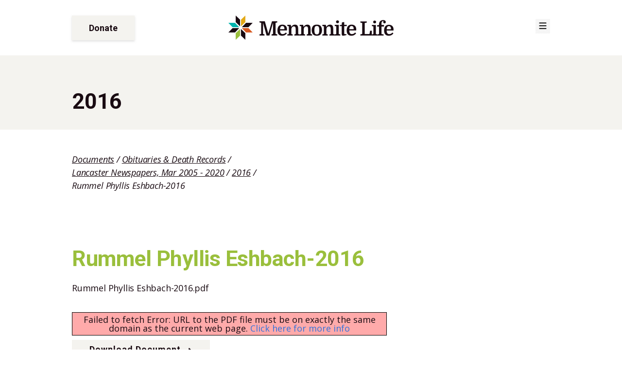

--- FILE ---
content_type: text/html; charset=UTF-8
request_url: https://mennonitelife.org/document/rummel-phyllis-eshbach-2016/
body_size: 23969
content:
<!doctype html>
<html lang="en-US" prefix="og: https://ogp.me/ns#">
<head>
	<meta charset="UTF-8">
	<meta name="viewport" content="width=device-width, initial-scale=1">
	<link rel="profile" href="https://gmpg.org/xfn/11">

	
            <script data-no-defer="1" data-ezscrex="false" data-cfasync="false" data-pagespeed-no-defer data-cookieconsent="ignore">
                var ctPublicFunctions = {"_ajax_nonce":"6544828c43","_rest_nonce":"5658aa3105","_ajax_url":"\/wp-admin\/admin-ajax.php","_rest_url":"https:\/\/mennonitelife.org\/wp-json\/","data__cookies_type":"alternative","data__ajax_type":"rest","data__bot_detector_enabled":"1","data__frontend_data_log_enabled":1,"cookiePrefix":"","wprocket_detected":true,"host_url":"mennonitelife.org","text__ee_click_to_select":"Click to select the whole data","text__ee_original_email":"The complete one is","text__ee_got_it":"Got it","text__ee_blocked":"Blocked","text__ee_cannot_connect":"Cannot connect","text__ee_cannot_decode":"Can not decode email. Unknown reason","text__ee_email_decoder":"CleanTalk email decoder","text__ee_wait_for_decoding":"The magic is on the way!","text__ee_decoding_process":"Please wait a few seconds while we decode the contact data."}
            </script>
        
            <script data-no-defer="1" data-ezscrex="false" data-cfasync="false" data-pagespeed-no-defer data-cookieconsent="ignore">
                var ctPublic = {"_ajax_nonce":"6544828c43","settings__forms__check_internal":"0","settings__forms__check_external":"0","settings__forms__force_protection":0,"settings__forms__search_test":"1","settings__forms__wc_add_to_cart":"0","settings__data__bot_detector_enabled":"1","settings__sfw__anti_crawler":0,"blog_home":"https:\/\/mennonitelife.org\/","pixel__setting":"3","pixel__enabled":true,"pixel__url":null,"data__email_check_before_post":"1","data__email_check_exist_post":"0","data__cookies_type":"alternative","data__key_is_ok":true,"data__visible_fields_required":true,"wl_brandname":"Anti-Spam by CleanTalk","wl_brandname_short":"CleanTalk","ct_checkjs_key":"629e0339c3945fe30b2d77158f2304e38308bde6b4a8c938ab50ad169a0b25ca","emailEncoderPassKey":"7910d4baf223c93e3517c394fc644276","bot_detector_forms_excluded":"W10=","advancedCacheExists":true,"varnishCacheExists":false,"wc_ajax_add_to_cart":true}
            </script>
        
<!-- Search Engine Optimization by Rank Math PRO - https://rankmath.com/ -->
<title>Rummel Phyllis Eshbach-2016 &ndash; Mennonite Life</title>
<link data-rocket-prefetch href="https://fd.cleantalk.org" rel="dns-prefetch">
<link data-rocket-prefetch href="https://scripts.clarity.ms" rel="dns-prefetch">
<link data-rocket-prefetch href="https://www.google-analytics.com" rel="dns-prefetch">
<link data-rocket-prefetch href="https://www.googletagmanager.com" rel="dns-prefetch">
<link data-rocket-prefetch href="https://www.clarity.ms" rel="dns-prefetch">
<link data-rocket-prefetch href="https://fonts.googleapis.com" rel="dns-prefetch">
<link data-rocket-prefetch href="https://kit.fontawesome.com" rel="dns-prefetch">
<link data-rocket-prefetch href="https://tools.luckyorange.com" rel="dns-prefetch">
<link data-rocket-prefetch href="https://cdnjs.cloudflare.com" rel="dns-prefetch">
<link data-rocket-preload as="style" href="https://fonts.googleapis.com/css2?family=Open+Sans:ital,wght@0,400;0,600;0,700;1,400;1,600;1,700&#038;family=Roboto:wght@400;700&#038;display=swap" rel="preload">
<link href="https://fonts.googleapis.com/css2?family=Open+Sans:ital,wght@0,400;0,600;0,700;1,400;1,600;1,700&#038;family=Roboto:wght@400;700&#038;display=swap" media="print" onload="this.media=&#039;all&#039;" rel="stylesheet">
<noscript data-wpr-hosted-gf-parameters=""><link rel="stylesheet" href="https://fonts.googleapis.com/css2?family=Open+Sans:ital,wght@0,400;0,600;0,700;1,400;1,600;1,700&#038;family=Roboto:wght@400;700&#038;display=swap"></noscript>
<meta name="description" content="Rummel Phyllis Eshbach-2016.pdf"/>
<meta name="robots" content="follow, index, max-snippet:-1, max-video-preview:-1, max-image-preview:large"/>
<link rel="canonical" href="https://mennonitelife.org/document/rummel-phyllis-eshbach-2016/" />
<meta property="og:locale" content="en_US" />
<meta property="og:type" content="article" />
<meta property="og:title" content="Rummel Phyllis Eshbach-2016 &ndash; Mennonite Life" />
<meta property="og:description" content="Rummel Phyllis Eshbach-2016.pdf" />
<meta property="og:url" content="https://mennonitelife.org/document/rummel-phyllis-eshbach-2016/" />
<meta property="og:site_name" content="Mennonite Life" />
<meta property="article:publisher" content="https://www.facebook.com/MennoniteLife" />
<meta property="article:published_time" content="2021-06-28T19:25:00-04:00" />
<meta name="twitter:card" content="summary_large_image" />
<meta name="twitter:title" content="Rummel Phyllis Eshbach-2016 &ndash; Mennonite Life" />
<meta name="twitter:description" content="Rummel Phyllis Eshbach-2016.pdf" />
<meta name="twitter:site" content="@MennoniteLife" />
<meta name="twitter:creator" content="@MennoniteLife" />
<script type="application/ld+json" class="rank-math-schema-pro">{"@context":"https://schema.org","@graph":[{"@type":"Place","@id":"https://mennonitelife.org/#place","geo":{"@type":"GeoCoordinates","latitude":"40.027531801481494","longitude":" -76.22412740381053"},"hasMap":"https://www.google.com/maps/search/?api=1&amp;query=40.027531801481494, -76.22412740381053","address":{"@type":"PostalAddress","streetAddress":"2215 Millstream Road","addressLocality":"Lancaster","addressRegion":"PA","postalCode":"17602","addressCountry":"United States"}},{"@type":["ArchiveOrganization","Organization"],"@id":"https://mennonitelife.org/#organization","name":"Mennonite Life","url":"https://mennonitelife.org","sameAs":["https://www.facebook.com/MennoniteLife","https://twitter.com/MennoniteLife"],"email":"customercare@mennonitelife.org","address":{"@type":"PostalAddress","streetAddress":"2215 Millstream Road","addressLocality":"Lancaster","addressRegion":"PA","postalCode":"17602","addressCountry":"United States"},"logo":{"@type":"ImageObject","@id":"https://mennonitelife.org/#logo","url":"https://mennonitelife.org/wp-content/uploads/2021/04/mennonite-life-icon-celebrate-full.png","contentUrl":"https://mennonitelife.org/wp-content/uploads/2021/04/mennonite-life-icon-celebrate-full.png","caption":"Mennonite Life","inLanguage":"en-US","width":"399","height":"399"},"openingHours":["Tuesday,Wednesday,Thursday,Friday 09:30-16:00"],"location":{"@id":"https://mennonitelife.org/#place"},"image":{"@id":"https://mennonitelife.org/#logo"},"telephone":"+1 717-393-9745"},{"@type":"WebSite","@id":"https://mennonitelife.org/#website","url":"https://mennonitelife.org","name":"Mennonite Life","alternateName":"Lancaster Mennonite Historical Society","publisher":{"@id":"https://mennonitelife.org/#organization"},"inLanguage":"en-US"},{"@type":"BreadcrumbList","@id":"https://mennonitelife.org/document/rummel-phyllis-eshbach-2016/#breadcrumb","itemListElement":[{"@type":"ListItem","position":"1","item":{"@id":"https://mennonitelife.org/documents/","name":"Documents"}},{"@type":"ListItem","position":"2","item":{"@id":"https://mennonitelife.org/document-category/obituary/","name":"Obituaries &amp; Death Records"}},{"@type":"ListItem","position":"3","item":{"@id":"https://mennonitelife.org/document-category/lanc-newspapers/","name":"Lancaster Newspapers, Mar 2005 - 2020"}},{"@type":"ListItem","position":"4","item":{"@id":"https://mennonitelife.org/document-category/2016/","name":"2016"}},{"@type":"ListItem","position":"5","item":{"@id":"https://mennonitelife.org/document/rummel-phyllis-eshbach-2016/","name":"Rummel Phyllis Eshbach-2016"}}]},{"@type":"WebPage","@id":"https://mennonitelife.org/document/rummel-phyllis-eshbach-2016/#webpage","url":"https://mennonitelife.org/document/rummel-phyllis-eshbach-2016/","name":"Rummel Phyllis Eshbach-2016 &ndash; Mennonite Life","datePublished":"2021-06-28T19:25:00-04:00","dateModified":"2021-06-28T19:25:00-04:00","isPartOf":{"@id":"https://mennonitelife.org/#website"},"inLanguage":"en-US","breadcrumb":{"@id":"https://mennonitelife.org/document/rummel-phyllis-eshbach-2016/#breadcrumb"}},{"@type":"Person","@id":"https://mennonitelife.org/document/rummel-phyllis-eshbach-2016/#author","name":"Jean Kilheffer Hess","image":{"@type":"ImageObject","@id":"https://secure.gravatar.com/avatar/867f39951cb7a5e9a77ae5f8a78db42b2ac8894728e33f005f027de7fb2d11fa?s=96&amp;d=mm&amp;r=g","url":"https://secure.gravatar.com/avatar/867f39951cb7a5e9a77ae5f8a78db42b2ac8894728e33f005f027de7fb2d11fa?s=96&amp;d=mm&amp;r=g","caption":"Jean Kilheffer Hess","inLanguage":"en-US"},"worksFor":{"@id":"https://mennonitelife.org/#organization"}},{"@type":"Article","headline":"Rummel Phyllis Eshbach-2016 &ndash; Mennonite Life \u2013 Mennonite Life","datePublished":"2021-06-28T19:25:00-04:00","dateModified":"2021-06-28T19:25:00-04:00","articleSection":"2016, Lancaster Newspapers, Mar 2005 - 2020","author":{"@id":"https://mennonitelife.org/document/rummel-phyllis-eshbach-2016/#author","name":"Jean Kilheffer Hess"},"publisher":{"@id":"https://mennonitelife.org/#organization"},"description":"Rummel Phyllis Eshbach-2016.pdf","name":"Rummel Phyllis Eshbach-2016 &ndash; Mennonite Life \u2013 Mennonite Life","@id":"https://mennonitelife.org/document/rummel-phyllis-eshbach-2016/#richSnippet","isPartOf":{"@id":"https://mennonitelife.org/document/rummel-phyllis-eshbach-2016/#webpage"},"inLanguage":"en-US","mainEntityOfPage":{"@id":"https://mennonitelife.org/document/rummel-phyllis-eshbach-2016/#webpage"}}]}</script>
<!-- /Rank Math WordPress SEO plugin -->

<link rel='dns-prefetch' href='//www.googletagmanager.com' />
<link rel='dns-prefetch' href='//fd.cleantalk.org' />
<link rel='dns-prefetch' href='//kit.fontawesome.com' />
<link rel='dns-prefetch' href='//use.fontawesome.com' />
<link rel='dns-prefetch' href='//fonts.googleapis.com' />
<link href='https://fonts.gstatic.com' crossorigin rel='preconnect' />
<link rel="alternate" type="application/rss+xml" title="Mennonite Life &raquo; Feed" href="https://mennonitelife.org/feed/" />
<link rel="alternate" type="application/rss+xml" title="Mennonite Life &raquo; Comments Feed" href="https://mennonitelife.org/comments/feed/" />
<link rel="alternate" type="text/calendar" title="Mennonite Life &raquo; iCal Feed" href="https://mennonitelife.org/events/?ical=1" />
<link rel="alternate" title="oEmbed (JSON)" type="application/json+oembed" href="https://mennonitelife.org/wp-json/oembed/1.0/embed?url=https%3A%2F%2Fmennonitelife.org%2Fdocument%2Frummel-phyllis-eshbach-2016%2F" />
<link rel="alternate" title="oEmbed (XML)" type="text/xml+oembed" href="https://mennonitelife.org/wp-json/oembed/1.0/embed?url=https%3A%2F%2Fmennonitelife.org%2Fdocument%2Frummel-phyllis-eshbach-2016%2F&#038;format=xml" />
<style id='wp-img-auto-sizes-contain-inline-css'>
img:is([sizes=auto i],[sizes^="auto," i]){contain-intrinsic-size:3000px 1500px}
/*# sourceURL=wp-img-auto-sizes-contain-inline-css */
</style>
<link data-minify="1" rel='stylesheet' id='tribe-events-pro-mini-calendar-block-styles-css' href='https://mennonitelife.org/wp-content/cache/min/1/wp-content/plugins/events-calendar-pro/build/css/tribe-events-pro-mini-calendar-block.css?ver=1769996401' media='all' />
<style id='wp-emoji-styles-inline-css'>

	img.wp-smiley, img.emoji {
		display: inline !important;
		border: none !important;
		box-shadow: none !important;
		height: 1em !important;
		width: 1em !important;
		margin: 0 0.07em !important;
		vertical-align: -0.1em !important;
		background: none !important;
		padding: 0 !important;
	}
/*# sourceURL=wp-emoji-styles-inline-css */
</style>
<link rel='stylesheet' id='wp-block-library-css' href='https://mennonitelife.org/wp-includes/css/dist/block-library/style.min.css?ver=6.9' media='all' />
<style id='wp-block-heading-inline-css'>
h1:where(.wp-block-heading).has-background,h2:where(.wp-block-heading).has-background,h3:where(.wp-block-heading).has-background,h4:where(.wp-block-heading).has-background,h5:where(.wp-block-heading).has-background,h6:where(.wp-block-heading).has-background{padding:1.25em 2.375em}h1.has-text-align-left[style*=writing-mode]:where([style*=vertical-lr]),h1.has-text-align-right[style*=writing-mode]:where([style*=vertical-rl]),h2.has-text-align-left[style*=writing-mode]:where([style*=vertical-lr]),h2.has-text-align-right[style*=writing-mode]:where([style*=vertical-rl]),h3.has-text-align-left[style*=writing-mode]:where([style*=vertical-lr]),h3.has-text-align-right[style*=writing-mode]:where([style*=vertical-rl]),h4.has-text-align-left[style*=writing-mode]:where([style*=vertical-lr]),h4.has-text-align-right[style*=writing-mode]:where([style*=vertical-rl]),h5.has-text-align-left[style*=writing-mode]:where([style*=vertical-lr]),h5.has-text-align-right[style*=writing-mode]:where([style*=vertical-rl]),h6.has-text-align-left[style*=writing-mode]:where([style*=vertical-lr]),h6.has-text-align-right[style*=writing-mode]:where([style*=vertical-rl]){rotate:180deg}
/*# sourceURL=https://mennonitelife.org/wp-includes/blocks/heading/style.min.css */
</style>
<style id='wp-block-search-inline-css'>
.wp-block-search__button{margin-left:10px;word-break:normal}.wp-block-search__button.has-icon{line-height:0}.wp-block-search__button svg{height:1.25em;min-height:24px;min-width:24px;width:1.25em;fill:currentColor;vertical-align:text-bottom}:where(.wp-block-search__button){border:1px solid #ccc;padding:6px 10px}.wp-block-search__inside-wrapper{display:flex;flex:auto;flex-wrap:nowrap;max-width:100%}.wp-block-search__label{width:100%}.wp-block-search.wp-block-search__button-only .wp-block-search__button{box-sizing:border-box;display:flex;flex-shrink:0;justify-content:center;margin-left:0;max-width:100%}.wp-block-search.wp-block-search__button-only .wp-block-search__inside-wrapper{min-width:0!important;transition-property:width}.wp-block-search.wp-block-search__button-only .wp-block-search__input{flex-basis:100%;transition-duration:.3s}.wp-block-search.wp-block-search__button-only.wp-block-search__searchfield-hidden,.wp-block-search.wp-block-search__button-only.wp-block-search__searchfield-hidden .wp-block-search__inside-wrapper{overflow:hidden}.wp-block-search.wp-block-search__button-only.wp-block-search__searchfield-hidden .wp-block-search__input{border-left-width:0!important;border-right-width:0!important;flex-basis:0;flex-grow:0;margin:0;min-width:0!important;padding-left:0!important;padding-right:0!important;width:0!important}:where(.wp-block-search__input){appearance:none;border:1px solid #949494;flex-grow:1;font-family:inherit;font-size:inherit;font-style:inherit;font-weight:inherit;letter-spacing:inherit;line-height:inherit;margin-left:0;margin-right:0;min-width:3rem;padding:8px;text-decoration:unset!important;text-transform:inherit}:where(.wp-block-search__button-inside .wp-block-search__inside-wrapper){background-color:#fff;border:1px solid #949494;box-sizing:border-box;padding:4px}:where(.wp-block-search__button-inside .wp-block-search__inside-wrapper) .wp-block-search__input{border:none;border-radius:0;padding:0 4px}:where(.wp-block-search__button-inside .wp-block-search__inside-wrapper) .wp-block-search__input:focus{outline:none}:where(.wp-block-search__button-inside .wp-block-search__inside-wrapper) :where(.wp-block-search__button){padding:4px 8px}.wp-block-search.aligncenter .wp-block-search__inside-wrapper{margin:auto}.wp-block[data-align=right] .wp-block-search.wp-block-search__button-only .wp-block-search__inside-wrapper{float:right}
/*# sourceURL=https://mennonitelife.org/wp-includes/blocks/search/style.min.css */
</style>
<style id='wp-block-paragraph-inline-css'>
.is-small-text{font-size:.875em}.is-regular-text{font-size:1em}.is-large-text{font-size:2.25em}.is-larger-text{font-size:3em}.has-drop-cap:not(:focus):first-letter{float:left;font-size:8.4em;font-style:normal;font-weight:100;line-height:.68;margin:.05em .1em 0 0;text-transform:uppercase}body.rtl .has-drop-cap:not(:focus):first-letter{float:none;margin-left:.1em}p.has-drop-cap.has-background{overflow:hidden}:root :where(p.has-background){padding:1.25em 2.375em}:where(p.has-text-color:not(.has-link-color)) a{color:inherit}p.has-text-align-left[style*="writing-mode:vertical-lr"],p.has-text-align-right[style*="writing-mode:vertical-rl"]{rotate:180deg}
/*# sourceURL=https://mennonitelife.org/wp-includes/blocks/paragraph/style.min.css */
</style>
<style id='global-styles-inline-css'>
:root{--wp--preset--aspect-ratio--square: 1;--wp--preset--aspect-ratio--4-3: 4/3;--wp--preset--aspect-ratio--3-4: 3/4;--wp--preset--aspect-ratio--3-2: 3/2;--wp--preset--aspect-ratio--2-3: 2/3;--wp--preset--aspect-ratio--16-9: 16/9;--wp--preset--aspect-ratio--9-16: 9/16;--wp--preset--color--black: #000000;--wp--preset--color--cyan-bluish-gray: #abb8c3;--wp--preset--color--white: #ffffff;--wp--preset--color--pale-pink: #f78da7;--wp--preset--color--vivid-red: #cf2e2e;--wp--preset--color--luminous-vivid-orange: #ff6900;--wp--preset--color--luminous-vivid-amber: #fcb900;--wp--preset--color--light-green-cyan: #7bdcb5;--wp--preset--color--vivid-green-cyan: #00d084;--wp--preset--color--pale-cyan-blue: #8ed1fc;--wp--preset--color--vivid-cyan-blue: #0693e3;--wp--preset--color--vivid-purple: #9b51e0;--wp--preset--color--primary: #00B5AF;--wp--preset--color--primary-dark: #007E79;--wp--preset--color--secondary: #E2A917;--wp--preset--color--secondary-dark: #CC9814;--wp--preset--color--tertiary: #D75820;--wp--preset--color--tertiary-dark: #C14F1C;--wp--preset--color--quaternary: #9ABF3C;--wp--preset--color--quaternary-dark: #7B9830;--wp--preset--color--dark: #180A13;--wp--preset--color--light: #F4F3EF;--wp--preset--gradient--vivid-cyan-blue-to-vivid-purple: linear-gradient(135deg,rgb(6,147,227) 0%,rgb(155,81,224) 100%);--wp--preset--gradient--light-green-cyan-to-vivid-green-cyan: linear-gradient(135deg,rgb(122,220,180) 0%,rgb(0,208,130) 100%);--wp--preset--gradient--luminous-vivid-amber-to-luminous-vivid-orange: linear-gradient(135deg,rgb(252,185,0) 0%,rgb(255,105,0) 100%);--wp--preset--gradient--luminous-vivid-orange-to-vivid-red: linear-gradient(135deg,rgb(255,105,0) 0%,rgb(207,46,46) 100%);--wp--preset--gradient--very-light-gray-to-cyan-bluish-gray: linear-gradient(135deg,rgb(238,238,238) 0%,rgb(169,184,195) 100%);--wp--preset--gradient--cool-to-warm-spectrum: linear-gradient(135deg,rgb(74,234,220) 0%,rgb(151,120,209) 20%,rgb(207,42,186) 40%,rgb(238,44,130) 60%,rgb(251,105,98) 80%,rgb(254,248,76) 100%);--wp--preset--gradient--blush-light-purple: linear-gradient(135deg,rgb(255,206,236) 0%,rgb(152,150,240) 100%);--wp--preset--gradient--blush-bordeaux: linear-gradient(135deg,rgb(254,205,165) 0%,rgb(254,45,45) 50%,rgb(107,0,62) 100%);--wp--preset--gradient--luminous-dusk: linear-gradient(135deg,rgb(255,203,112) 0%,rgb(199,81,192) 50%,rgb(65,88,208) 100%);--wp--preset--gradient--pale-ocean: linear-gradient(135deg,rgb(255,245,203) 0%,rgb(182,227,212) 50%,rgb(51,167,181) 100%);--wp--preset--gradient--electric-grass: linear-gradient(135deg,rgb(202,248,128) 0%,rgb(113,206,126) 100%);--wp--preset--gradient--midnight: linear-gradient(135deg,rgb(2,3,129) 0%,rgb(40,116,252) 100%);--wp--preset--gradient--primary-to-transparent: linear-gradient(0deg, rgba(0,126,121,1) 0%, rgba(255,255,255,0) 100%);--wp--preset--gradient--secondary-to-transparent: linear-gradient(0deg, rgba(204,152,20,1) 0%, rgba(255,255,255,0) 100%);--wp--preset--gradient--tertiary-to-transparent: linear-gradient(0deg, rgba(193,79,28,1) 0%, rgba(255,255,255,0) 100%);--wp--preset--gradient--quaternary-to-transparent: linear-gradient(0deg, rgba(123,152,48,1) 0%, rgba(255,255,255,0) 100%);--wp--preset--gradient--dark-to-transparent: linear-gradient(0deg, rgba(25,11,18,1) 0%, rgba(255,255,255,0) 100%);--wp--preset--gradient--light-to-transparent: linear-gradient(0deg, rgba(244,243,239,1) 0%, rgba(255,255,255,0) 100%);--wp--preset--font-size--small: 13px;--wp--preset--font-size--medium: 20px;--wp--preset--font-size--large: 36px;--wp--preset--font-size--x-large: 42px;--wp--preset--spacing--20: 0.44rem;--wp--preset--spacing--30: 0.67rem;--wp--preset--spacing--40: 1rem;--wp--preset--spacing--50: 1.5rem;--wp--preset--spacing--60: 2.25rem;--wp--preset--spacing--70: 3.38rem;--wp--preset--spacing--80: 5.06rem;--wp--preset--shadow--natural: 6px 6px 9px rgba(0, 0, 0, 0.2);--wp--preset--shadow--deep: 12px 12px 50px rgba(0, 0, 0, 0.4);--wp--preset--shadow--sharp: 6px 6px 0px rgba(0, 0, 0, 0.2);--wp--preset--shadow--outlined: 6px 6px 0px -3px rgb(255, 255, 255), 6px 6px rgb(0, 0, 0);--wp--preset--shadow--crisp: 6px 6px 0px rgb(0, 0, 0);}:where(.is-layout-flex){gap: 0.5em;}:where(.is-layout-grid){gap: 0.5em;}body .is-layout-flex{display: flex;}.is-layout-flex{flex-wrap: wrap;align-items: center;}.is-layout-flex > :is(*, div){margin: 0;}body .is-layout-grid{display: grid;}.is-layout-grid > :is(*, div){margin: 0;}:where(.wp-block-columns.is-layout-flex){gap: 2em;}:where(.wp-block-columns.is-layout-grid){gap: 2em;}:where(.wp-block-post-template.is-layout-flex){gap: 1.25em;}:where(.wp-block-post-template.is-layout-grid){gap: 1.25em;}.has-black-color{color: var(--wp--preset--color--black) !important;}.has-cyan-bluish-gray-color{color: var(--wp--preset--color--cyan-bluish-gray) !important;}.has-white-color{color: var(--wp--preset--color--white) !important;}.has-pale-pink-color{color: var(--wp--preset--color--pale-pink) !important;}.has-vivid-red-color{color: var(--wp--preset--color--vivid-red) !important;}.has-luminous-vivid-orange-color{color: var(--wp--preset--color--luminous-vivid-orange) !important;}.has-luminous-vivid-amber-color{color: var(--wp--preset--color--luminous-vivid-amber) !important;}.has-light-green-cyan-color{color: var(--wp--preset--color--light-green-cyan) !important;}.has-vivid-green-cyan-color{color: var(--wp--preset--color--vivid-green-cyan) !important;}.has-pale-cyan-blue-color{color: var(--wp--preset--color--pale-cyan-blue) !important;}.has-vivid-cyan-blue-color{color: var(--wp--preset--color--vivid-cyan-blue) !important;}.has-vivid-purple-color{color: var(--wp--preset--color--vivid-purple) !important;}.has-black-background-color{background-color: var(--wp--preset--color--black) !important;}.has-cyan-bluish-gray-background-color{background-color: var(--wp--preset--color--cyan-bluish-gray) !important;}.has-white-background-color{background-color: var(--wp--preset--color--white) !important;}.has-pale-pink-background-color{background-color: var(--wp--preset--color--pale-pink) !important;}.has-vivid-red-background-color{background-color: var(--wp--preset--color--vivid-red) !important;}.has-luminous-vivid-orange-background-color{background-color: var(--wp--preset--color--luminous-vivid-orange) !important;}.has-luminous-vivid-amber-background-color{background-color: var(--wp--preset--color--luminous-vivid-amber) !important;}.has-light-green-cyan-background-color{background-color: var(--wp--preset--color--light-green-cyan) !important;}.has-vivid-green-cyan-background-color{background-color: var(--wp--preset--color--vivid-green-cyan) !important;}.has-pale-cyan-blue-background-color{background-color: var(--wp--preset--color--pale-cyan-blue) !important;}.has-vivid-cyan-blue-background-color{background-color: var(--wp--preset--color--vivid-cyan-blue) !important;}.has-vivid-purple-background-color{background-color: var(--wp--preset--color--vivid-purple) !important;}.has-black-border-color{border-color: var(--wp--preset--color--black) !important;}.has-cyan-bluish-gray-border-color{border-color: var(--wp--preset--color--cyan-bluish-gray) !important;}.has-white-border-color{border-color: var(--wp--preset--color--white) !important;}.has-pale-pink-border-color{border-color: var(--wp--preset--color--pale-pink) !important;}.has-vivid-red-border-color{border-color: var(--wp--preset--color--vivid-red) !important;}.has-luminous-vivid-orange-border-color{border-color: var(--wp--preset--color--luminous-vivid-orange) !important;}.has-luminous-vivid-amber-border-color{border-color: var(--wp--preset--color--luminous-vivid-amber) !important;}.has-light-green-cyan-border-color{border-color: var(--wp--preset--color--light-green-cyan) !important;}.has-vivid-green-cyan-border-color{border-color: var(--wp--preset--color--vivid-green-cyan) !important;}.has-pale-cyan-blue-border-color{border-color: var(--wp--preset--color--pale-cyan-blue) !important;}.has-vivid-cyan-blue-border-color{border-color: var(--wp--preset--color--vivid-cyan-blue) !important;}.has-vivid-purple-border-color{border-color: var(--wp--preset--color--vivid-purple) !important;}.has-vivid-cyan-blue-to-vivid-purple-gradient-background{background: var(--wp--preset--gradient--vivid-cyan-blue-to-vivid-purple) !important;}.has-light-green-cyan-to-vivid-green-cyan-gradient-background{background: var(--wp--preset--gradient--light-green-cyan-to-vivid-green-cyan) !important;}.has-luminous-vivid-amber-to-luminous-vivid-orange-gradient-background{background: var(--wp--preset--gradient--luminous-vivid-amber-to-luminous-vivid-orange) !important;}.has-luminous-vivid-orange-to-vivid-red-gradient-background{background: var(--wp--preset--gradient--luminous-vivid-orange-to-vivid-red) !important;}.has-very-light-gray-to-cyan-bluish-gray-gradient-background{background: var(--wp--preset--gradient--very-light-gray-to-cyan-bluish-gray) !important;}.has-cool-to-warm-spectrum-gradient-background{background: var(--wp--preset--gradient--cool-to-warm-spectrum) !important;}.has-blush-light-purple-gradient-background{background: var(--wp--preset--gradient--blush-light-purple) !important;}.has-blush-bordeaux-gradient-background{background: var(--wp--preset--gradient--blush-bordeaux) !important;}.has-luminous-dusk-gradient-background{background: var(--wp--preset--gradient--luminous-dusk) !important;}.has-pale-ocean-gradient-background{background: var(--wp--preset--gradient--pale-ocean) !important;}.has-electric-grass-gradient-background{background: var(--wp--preset--gradient--electric-grass) !important;}.has-midnight-gradient-background{background: var(--wp--preset--gradient--midnight) !important;}.has-small-font-size{font-size: var(--wp--preset--font-size--small) !important;}.has-medium-font-size{font-size: var(--wp--preset--font-size--medium) !important;}.has-large-font-size{font-size: var(--wp--preset--font-size--large) !important;}.has-x-large-font-size{font-size: var(--wp--preset--font-size--x-large) !important;}
/*# sourceURL=global-styles-inline-css */
</style>

<link data-minify="1" rel='stylesheet' id='wpdm-gutenberg-blocks-frontend-css' href='https://mennonitelife.org/wp-content/cache/min/1/wp-content/plugins/wpdm-gutenberg-blocks/build/style.css?ver=1769996401' media='all' />
<style id='classic-theme-styles-inline-css'>
/*! This file is auto-generated */
.wp-block-button__link{color:#fff;background-color:#32373c;border-radius:9999px;box-shadow:none;text-decoration:none;padding:calc(.667em + 2px) calc(1.333em + 2px);font-size:1.125em}.wp-block-file__button{background:#32373c;color:#fff;text-decoration:none}
/*# sourceURL=/wp-includes/css/classic-themes.min.css */
</style>
<link rel='stylesheet' id='cleantalk-public-css-css' href='https://mennonitelife.org/wp-content/plugins/cleantalk-spam-protect/css/cleantalk-public.min.css?ver=6.71.1_1769676018' media='all' />
<link rel='stylesheet' id='cleantalk-email-decoder-css-css' href='https://mennonitelife.org/wp-content/plugins/cleantalk-spam-protect/css/cleantalk-email-decoder.min.css?ver=6.71.1_1769676018' media='all' />
<link data-minify="1" rel='stylesheet' id='wpdm-font-awesome-css' href='https://mennonitelife.org/wp-content/cache/min/1/releases/v6.7.2/css/all.css?ver=1769996401' media='all' />
<link rel='stylesheet' id='wpdm-front-css' href='https://mennonitelife.org/wp-content/plugins/download-manager/assets/css/front.min.css?ver=7.2.1' media='all' />
<link rel='stylesheet' id='wpdm-front-dark-css' href='https://mennonitelife.org/wp-content/plugins/download-manager/assets/css/front-dark.min.css?ver=7.2.1' media='all' />
<link data-minify="1" rel='stylesheet' id='woocommerce-layout-css' href='https://mennonitelife.org/wp-content/cache/min/1/wp-content/plugins/woocommerce/assets/css/woocommerce-layout.css?ver=1769996401' media='all' />
<link data-minify="1" rel='stylesheet' id='woocommerce-smallscreen-css' href='https://mennonitelife.org/wp-content/cache/min/1/wp-content/plugins/woocommerce/assets/css/woocommerce-smallscreen.css?ver=1769996401' media='only screen and (max-width: 768px)' />
<link data-minify="1" rel='stylesheet' id='woocommerce-general-css' href='https://mennonitelife.org/wp-content/cache/min/1/wp-content/plugins/woocommerce/assets/css/woocommerce.css?ver=1769996401' media='all' />
<style id='woocommerce-inline-inline-css'>
.woocommerce form .form-row .required { visibility: visible; }
/*# sourceURL=woocommerce-inline-inline-css */
</style>
<link data-minify="1" rel='stylesheet' id='jquery-ui-style-css' href='https://mennonitelife.org/wp-content/cache/min/1/wp-content/plugins/woocommerce-bookings/dist/jquery-ui-styles.css?ver=1769996401' media='all' />
<link data-minify="1" rel='stylesheet' id='wc-bookings-styles-css' href='https://mennonitelife.org/wp-content/cache/min/1/wp-content/plugins/woocommerce-bookings/dist/frontend.css?ver=1769996401' media='all' />
<link data-minify="1" rel='stylesheet' id='starter-style-css' href='https://mennonitelife.org/wp-content/cache/min/1/wp-content/themes/iggie/style.css?ver=1769996401' media='all' />
<link data-minify="1" rel='stylesheet' id='mmenu-css-css' href='https://mennonitelife.org/wp-content/cache/min/1/wp-content/themes/iggie/assets/css/mmenu.css?ver=1769996401' media='all' />
<link data-minify="1" rel='stylesheet' id='starter-css-css' href='https://mennonitelife.org/wp-content/cache/min/1/wp-content/themes/iggie/assets/css/starter.min.css?ver=1769996401' media='all' />

<link rel='stylesheet' id='owl-css-css' href='https://mennonitelife.org/wp-content/themes/iggie/assets/css/owl.carousel.min.css?ver=6.9' media='all' />
<script id="woocommerce-google-analytics-integration-gtag-js-after">
/* Google Analytics for WooCommerce (gtag.js) */
					window.dataLayer = window.dataLayer || [];
					function gtag(){dataLayer.push(arguments);}
					// Set up default consent state.
					for ( const mode of [{"analytics_storage":"denied","ad_storage":"denied","ad_user_data":"denied","ad_personalization":"denied","region":["AT","BE","BG","HR","CY","CZ","DK","EE","FI","FR","DE","GR","HU","IS","IE","IT","LV","LI","LT","LU","MT","NL","NO","PL","PT","RO","SK","SI","ES","SE","GB","CH"]}] || [] ) {
						gtag( "consent", "default", { "wait_for_update": 500, ...mode } );
					}
					gtag("js", new Date());
					gtag("set", "developer_id.dOGY3NW", true);
					gtag("config", "G-JWXFG9SLHY", {"track_404":true,"allow_google_signals":true,"logged_in":false,"linker":{"domains":[],"allow_incoming":false},"custom_map":{"dimension1":"logged_in"}});
//# sourceURL=woocommerce-google-analytics-integration-gtag-js-after
</script>
<script src="https://mennonitelife.org/wp-content/plugins/cleantalk-spam-protect/js/apbct-public-bundle.min.js?ver=6.71.1_1769676018" id="apbct-public-bundle.min-js-js"></script>
<script src="https://fd.cleantalk.org/ct-bot-detector-wrapper.js?ver=6.71.1" id="ct_bot_detector-js" defer data-wp-strategy="defer"></script>
<script src="https://mennonitelife.org/wp-includes/js/jquery/jquery.min.js?ver=3.7.1" id="jquery-core-js"></script>
<script src="https://mennonitelife.org/wp-includes/js/jquery/jquery-migrate.min.js?ver=3.4.1" id="jquery-migrate-js"></script>
<script src="https://mennonitelife.org/wp-content/plugins/download-manager/assets/js/wpdm.min.js?ver=6.9" id="wpdmjs-js"></script>
<script id="wpdm-frontjs-js-extra">
var wpdm_url = {"home":"https://mennonitelife.org/","site":"https://mennonitelife.org/","ajax":"https://mennonitelife.org/wp-admin/admin-ajax.php","page_code":"2d564550f31094c32bebc029a442dbcb"};
var wpdm_js = {"spinner":"\u003Ci class=\"fas fa-sun fa-spin\"\u003E\u003C/i\u003E","client_id":"43e4bd44501797adf96badda3b553028"};
var wpdm_strings = {"pass_var":"Password Verified!","pass_var_q":"Please click following button to start download.","start_dl":"Start Download"};
//# sourceURL=wpdm-frontjs-js-extra
</script>
<script src="https://mennonitelife.org/wp-content/plugins/download-manager/assets/js/front.min.js?ver=7.2.1" id="wpdm-frontjs-js"></script>
<script src="https://mennonitelife.org/wp-content/plugins/woocommerce/assets/js/jquery-blockui/jquery.blockUI.min.js?ver=2.7.0-wc.10.4.3" id="wc-jquery-blockui-js" defer data-wp-strategy="defer"></script>
<script id="wc-add-to-cart-js-extra">
var wc_add_to_cart_params = {"ajax_url":"/wp-admin/admin-ajax.php","wc_ajax_url":"/?wc-ajax=%%endpoint%%","i18n_view_cart":"View cart","cart_url":"https://mennonitelife.org/cart/","is_cart":"","cart_redirect_after_add":"yes"};
//# sourceURL=wc-add-to-cart-js-extra
</script>
<script src="https://mennonitelife.org/wp-content/plugins/woocommerce/assets/js/frontend/add-to-cart.min.js?ver=10.4.3" id="wc-add-to-cart-js" defer data-wp-strategy="defer"></script>
<script src="https://mennonitelife.org/wp-content/plugins/woocommerce/assets/js/js-cookie/js.cookie.min.js?ver=2.1.4-wc.10.4.3" id="wc-js-cookie-js" defer data-wp-strategy="defer"></script>
<script id="woocommerce-js-extra">
var woocommerce_params = {"ajax_url":"/wp-admin/admin-ajax.php","wc_ajax_url":"/?wc-ajax=%%endpoint%%","i18n_password_show":"Show password","i18n_password_hide":"Hide password"};
//# sourceURL=woocommerce-js-extra
</script>
<script src="https://mennonitelife.org/wp-content/plugins/woocommerce/assets/js/frontend/woocommerce.min.js?ver=10.4.3" id="woocommerce-js" defer data-wp-strategy="defer"></script>
<script id="WCPAY_ASSETS-js-extra">
var wcpayAssets = {"url":"https://mennonitelife.org/wp-content/plugins/woocommerce-payments/dist/"};
//# sourceURL=WCPAY_ASSETS-js-extra
</script>
<script src="https://kit.fontawesome.com/3d6c800c1b.js?ver=6.9" id="font-awesome-cdn-js"></script>
<script src="https://mennonitelife.org/wp-content/themes/iggie/js/mmenu.js?ver=6.9" id="mmenu-js-js"></script>
<script src="https://mennonitelife.org/wp-content/themes/iggie/js/owl.carousel.min.js?ver=6.9" id="owl-js-js"></script>
<script src="https://mennonitelife.org/wp-content/themes/iggie/js/starter.js?ver=6.9" id="starter-js-js"></script>

<!-- Google tag (gtag.js) snippet added by Site Kit -->
<!-- Google Analytics snippet added by Site Kit -->
<script src="https://www.googletagmanager.com/gtag/js?id=GT-NCNRN9G" id="google_gtagjs-js" async></script>
<script id="google_gtagjs-js-after">
window.dataLayer = window.dataLayer || [];function gtag(){dataLayer.push(arguments);}
gtag("set","linker",{"domains":["mennonitelife.org"]});
gtag("js", new Date());
gtag("set", "developer_id.dZTNiMT", true);
gtag("config", "GT-NCNRN9G", {"googlesitekit_post_type":"wpdmpro"});
//# sourceURL=google_gtagjs-js-after
</script>
<link rel="https://api.w.org/" href="https://mennonitelife.org/wp-json/" /><link rel="EditURI" type="application/rsd+xml" title="RSD" href="https://mennonitelife.org/xmlrpc.php?rsd" />
<meta name="generator" content="WordPress 6.9" />
<link rel='shortlink' href='https://mennonitelife.org/?p=205113' />
<meta name="generator" content="Site Kit by Google 1.171.0" /><!-- Global site tag (gtag.js) - Google Analytics -->
<script async src="https://www.googletagmanager.com/gtag/js?id=UA-42382076-2"></script>
<script>
  window.dataLayer = window.dataLayer || [];
  function gtag(){dataLayer.push(arguments);}
  gtag('js', new Date());

  gtag('config', 'UA-42382076-2');
</script>
<!-- Lucky Orange Script -->
<script async defer src="https://tools.luckyorange.com/core/lo.js?site-id=45fbb365"></script>		<script type="text/javascript">
				(function(c,l,a,r,i,t,y){
					c[a]=c[a]||function(){(c[a].q=c[a].q||[]).push(arguments)};t=l.createElement(r);t.async=1;
					t.src="https://www.clarity.ms/tag/"+i+"?ref=wordpress";y=l.getElementsByTagName(r)[0];y.parentNode.insertBefore(t,y);
				})(window, document, "clarity", "script", "r41esg2l8d");
		</script>
		<meta name="et-api-version" content="v1"><meta name="et-api-origin" content="https://mennonitelife.org"><link rel="https://theeventscalendar.com/" href="https://mennonitelife.org/wp-json/tribe/tickets/v1/" /><meta name="tec-api-version" content="v1"><meta name="tec-api-origin" content="https://mennonitelife.org"><link rel="alternate" href="https://mennonitelife.org/wp-json/tribe/events/v1/" />	<noscript><style>.woocommerce-product-gallery{ opacity: 1 !important; }</style></noscript>
	<style>.recentcomments a{display:inline !important;padding:0 !important;margin:0 !important;}</style><script src="/wp-content/mu-plugins/captaincore-analytics.js" data-site="LFBDYJGS" defer></script>
<link rel="icon" href="https://mennonitelife.org/wp-content/uploads/2023/10/cropped-2022-05-18-Large-Star-Logo-32x32.png" sizes="32x32" />
<link rel="icon" href="https://mennonitelife.org/wp-content/uploads/2023/10/cropped-2022-05-18-Large-Star-Logo-192x192.png" sizes="192x192" />
<link rel="apple-touch-icon" href="https://mennonitelife.org/wp-content/uploads/2023/10/cropped-2022-05-18-Large-Star-Logo-180x180.png" />
<meta name="msapplication-TileImage" content="https://mennonitelife.org/wp-content/uploads/2023/10/cropped-2022-05-18-Large-Star-Logo-270x270.png" />
		<style id="wp-custom-css">
			.tribe-events .tribe-events-l-container, .tribe-common--breakpoint-medium.tribe-events .tribe-events-l-container {
	min-height: unset;
}

.admin-menu-wrap ul {
	display: flex;
	background-color: #444;
}

.ownbtn a{
	    background-color: #9abf3c!important;
    color: white;
    padding: 7px 40px!important;
    font-family: Roboto,sans-serif;
    font-size: 16px;
    font-weight: 700;
    border: 2px;
    letter-spacing: 1px;
    padding: 11px 36px;
    line-height: 1;
    text-decoration: none;
}

.admin-menu-wrap ul li {
	max-width: 20%;
	width: 100%;
	text-align: center;
}

.admin-menu-wrap ul li a {
	padding: 1em;
	display: block;
	color: white;
}

.admin-menu-wrap ul li a:hover {
	background-color: #333;
	color: white;
}

.site-header .container, .site-header .logo-img {
	transition: all .2s;
}


.block.document-archive .container {
	padding-left: 1em;
	padding-right: 1em;
}

.site .container {
	padding-left: 1em;
	padding-right: 1em;
}

.blog .single-blog-post .blog-post-readmore, .tribe-events-view--list .single-blog-post .blog-post-readmore {
	margin-top: auto;
}

.post-type-archive-tribe_events .tribe-events-c-nav__list-item--prev .wp-block-button__link:before {
	color: white;
}

.post-type-archive-tribe_events .tribe-events-c-nav__list-item--prev .wp-block-button__link, .post-type-archive-tribe_events .tribe-events-c-nav__list-item--next .wp-block-button__link {
	padding: 0!important;
}

.post-type-archive-tribe_events .tribe-events-c-nav__list-item--prev .wp-block-button__link:hover,.post-type-archive-tribe_events .tribe-events-c-nav__list-item--next .wp-block-button__link:hover {
	color: #d75820!important;
}
.tribe-events-c-nav__list-item--today {
	display: none!important;
}

.tribe-events .tribe-events-c-nav__list-item {
	width: 50%;
}

.tribe-events-calendar-list-nav {
	padding: .5em 1em!important;
}
@media only screen and (max-width : 768px) {
.post-type-archive-tribe_events .blog-featured-post {
	padding: 0;
}
}

.tribe-events-header__events-bar {
	border: none!important;
}

.tribe-events-header__events-bar .tribe-events-c-search__input-control-icon-svg {
	display:none!important;
}

section.event-archive-search {
	max-width: 1264px;
}

.w3eden div#wpdmlogin, .w3eden div#wpdmreg {
	border: none;
}

input.wpdm-radio[type="radio"], input.wpdm-checkbox[type="checkbox"] {
	left: 15px!important;
}

.login-form-meta-text label {
	padding-left: 25px;
}

.login-form-meta-text .text-right {
	display: none;
}
/* WooCommerce Bookings Calendar color changes 6/9/21 AG */
/* Month header background color */
#wc-bookings-booking-form .wc-bookings-date-picker .ui-datepicker-title

{
	background-color: #444444;
}
/* Days of the week header background color */
#wc-bookings-booking-form .wc-bookings-date-picker .ui-datepicker th {
	background-color: #000000;
}
/* Available calendar days background color */
#wc-bookings-booking-form .wc-bookings-date-picker .ui-datepicker td.bookable a {
	background-color: #00B5AF !important;
}
/* Available calendar day hover background color */
#wc-bookings-booking-form .wc-bookings-date-picker .ui-datepicker td.bookable a:hover {
	background-color: #000000 !important;
}
/* Selected Date*/ 
#wc-bookings-booking-form .wc-bookings-date-picker .ui-datepicker td.ui-datepicker-current-day a {
	background-color: #000000 !important; 
} 
/* Time Blocks */
#wc-bookings-booking-form .block-picker li a {
	background-color: #00B5AF !important;
	color: #ffffff;
}

/* Time Blocks Hover */
#wc-bookings-booking-form .block-picker li a:hover {
	background-color: #000000 !important;
}
/* Selected Time Block */ 
#wc-bookings-booking-form .block-picker li a.selected { 
background: #000000 !important; 
}
/* Month header background color */
#wc-bookings-booking-form .wc-bookings-date-picker .ui-datepicker-header {
	background-color: #00B5AF !important;
}

.single-tribe_events .event-tickets .tribe-tickets__rsvp-actions-rsvp-going button, .single-tribe_events .event-tickets .tribe-tickets__tickets-buy.tribe-common-c-btn {
	background-color: #00B5AF;
}
/*remove padding from menu*/
.container.main-menu-wrap {
	padding-top: 0px;
}
.main-menu-wrap .menu-nav .main-nav-primary .menu li {
	line-height: 85px !important; 
}

header.site-header, 
header.site-header.scrolled {
	top: 0;
	position: fixed;
}
header.site-header.has-submenu {
	position: sticky;
}
/* Header Margin Offset Styles RA 6/25 */


.main-content.header-margin-offset {
	margin-top: 120px;
}
article.product-type-booking {
	padding-top:120px
}

@media screen and (max-width: 768px) {
	.main-content.header-margin-offset {
	margin-top: 102px;
	}
	article.product-type-booking {
	padding-top:102px
}

}

/* Headline Block Edits RA 7/19 */

.wp-block-group__inner-container > .block.headline {
	max-width: 1300px!important;
}

.store-teasre-featured-image {
	padding: 0;
}

ul {
	list-style: disc;
	margin: 20px 20px;
}
ul ul {
	margin-left: 20px;
	list-style: circle;
}
ul ul ul {
	margin-left: 20px;
	list-style: square;
}
li {
	margin-bottom: 10px
}
p a,
li a,
h1 a,
h2 a,
h3 a,
h4 a,
h5 a 
{
	text-decoration: underline;
}

section.block.slider {
max-width: 100%!Important;}

section.block.slider.has-overlay iframe {
	opacity: .5!important
}

h1.product_title.entry-title {
	font-size: 45px;
}

.woocommerce div.product form.cart {
    margin: 3em 0;
}

.product-template-default .widget-area {
	display: none;
}

/* Split Column Image Centered RA 8.4 */

section.block.split .column.image {
	text-align: center;
}
/* Block Width Align Issues RA 8/4 */
section.block.direction-info .container {
	padding-left: 0;
	padding-right: 0;
}

section.block .container {
	padding: 0!important;
}

section.block.split .columns.is-flex-direction-row .column.text {
	padding-left: .75em;
}

section.block.split .columns.is-flex-direction-row-reverse .column.text {
	padding-right: .75em;
} 

section.block.split.has-background-color .columns.is-flex-direction-row-reverse .column.text {
	padding-right: 3em;
} 

section.block.split.has-background-color .columns.is-flex-direction-row .column.text {
	padding-left: 3em;
} 

@media screen and (max-width: 1024px) {
	section.block.post .columns {
		padding-left: 1em;
}
}

@media screen and (max-width: 600px) {
	section.block.split.has-background-color .columns .column.text {
padding: 1em!important;}
	section.block.post .columns, section.block.post .columns {
		padding-left: 0em!important;
}

}
/* @media screen and (max-width: 1340px) {
	.entry-content > *:not(.wp-block-cover.alignfull) {
		margin-left: 15px;
		margin-right: 15px;
	}
}
 */
.post-type-archive-product .woocommerce-info {
	display: none; 
}

.post-type-archive-product .site-footer {
	margin-top: 3em;
}

.wp-block-button__link.wp-block-button__link {
	border-radius: 0!important;
}

.site-header {
	width: 100vw;
	transition: all .2s ease;
}

.header-submenu {
	position: relative;
}

h1.has-background.narrow, 
h2.has-background.narrow, 
h3.has-background.narrow, 
h4.has-background.narrow, 
h5.has-background.narrow, 
h6.has-background.narrow {
    padding: .35em 2.375em;
}

.venue-rental h2.has-background{
	margin-bottom: 0;
	margin-top: 120px;
}

.page-id-230673 h2.has-background{
	margin-bottom: 0;
}

.page-id-230673 section.block.split .column.image {
	margin-right: 30px;
}

/* Text Style Button  RA */

.wp-block-button.is-style-text-link {
	line-height: 1!important;
	margin-top: 1em!important;
}
.wp-block-button.is-style-text-link .wp-block-button__link {
	padding: 0px 7px 0px 0!important;
	line-height: 1!important;
}
.wp-block-button.is-style-fill + .wp-block-button.is-style-text-link .wp-block-button__link, .wp-block-button+ .wp-block-button.is-style-text-link .wp-block-button__link {
	padding: 0px 16px 0px 18px!important;
	line-height: 1!important;
	letter-spacing: 0.5px !important;
}

.wp-block-button.is-style-text-link .wp-block-button__link {
	line-height:1!important;
 }
section.block.post .block-post-single .block-post-link {
	color: #d75820!important;
	background-color: unset!important;
	padding: 0;
}

.block.post .column .block-post-single div p:last-of-type {
	margin-top: auto;
}

.block.post .column .block-post-single div p:last-of-type a {
	margin-bottom: 0;
}

.single-event-organizer img {
	text-align: center;
    margin: 0 auto 2em!important;
    display: block;
}

.event-category-header {
	background-color: #00b5af!important;
}

.event-category-header p strong {
	color: white!important;
}

.event-category-header .wp-block-button a:hover {
	color: #00b5af!important;
}

.event-category-header {
	padding: 3em 4em!important;
}

.event-category-header p strong {
margin-bottom: 0!important;
}

/* Update Event Styles RA 8/23 */

.single-event-location-details ul, .single-event-organizer ul {
	margin-left: 0;
}
.single-event-location-details li, .single-event-organizer li {
	list-style: none;
}

.single-event-featured-banner {
	max-width: 1300px;
	margin: 0 auto;
}

.single-event-header-meta.container, .single-event-main-content.container {
	padding-left: 0;
	padding-right: 0;
	margin: 0;
}

.single-event-ticket-rsvp .columns {
	margin:1em 0 0;
}

.single-event-featured-banner-content .columns {
	padding: 0;
	margin: 0 1em;
}

.single-event-featured-banner-content .column h3 a {
	text-decoration: none;
}

.download-archive-loop .lm-card .fa-lock {
float: right;
}

/* Site Header Updates RA 8/25 */
.site-header {
	height: 114px;
}

.site-header.scrolled:not(.open-header) {
	height: 74px
}
.site-header.open-header {
	background-color: #F4F3EF;
}

.site-header.open-header .container {
	background:none;
}

.main-menu-wrap .menu-nav .main-nav-primary .menu li {
	font-size: 64px;
	line-height: 64px!important;
	margin-bottom: 0;
}
.main-menu-wrap .menu-nav .main-nav-primary .menu li a:hover {
	background-color: #d75820;
}

.main-menu-wrap .menu-nav .main-nav-secondary .menu li {
	font-size: 24px;
	line-height: 26px;
}
#menu-secondary-main-menu li a {
		width: 100%;
    display: block; 
}
#menu-secondary-main-menu li a:hover{
	color: #d75820;
}

/* Fixing Header issue on Event pages RA 8/30 */
.post-type-archive-tribe_events .site-header .column {
padding: 0!important;}

@media screen and (max-width: 768px) {
	section.block.post .columns {
			padding-left: 0;
	}
}

.download-archive-loop .wpdm-shortcode-toolbar {
	border: 0;
	padding: 0!important;
}

.download-archive-loop .wpdm-shortcode-toolbar .card-body {
	padding: 0!important;
}

.download-archive-loop .wpdm-shortcode-toolbar .btn-secondary {
	background-color: #190b12!important;
	padding: 11px 26px;
	box-shadow: none;
	border-radius: 0!important;
	font-family: Roboto,sans-serif;
	font-size: 1em;
	font-weight: 700;
	border: 2px;
	letter-spacing: 1px;
	line-height: 1;
}

/* Typography rework RA 9/2 */
body {
	font-size: 18px;
}
h1 {
	font-weight: bold;
	letter-spacing: -1.8pxpx!important;
}

h2 {
	line-height: 48px!important;
	letter-spacing: -.5px!important;
}

h3 {
	line-height: 40px!important;
	letter-spacing: -.38px!Important;
}

p {
	font-size: 1em;
	font-size: 18px;
}

.section-nav a {
	font-size: 54px;
	line-height: 60px!important;
	letter-spacing: -.6px!important;
}

.section-nav li, .section-nav li a {
	margin-bottom: 0!important;
}

.block-post-date {
	font-size: 18px;
	line-height: 24px;
	margin-bottom: .5em;
}

/* Pill Tags on Events RA 9/9 */
.single-blog-post .single-event-tags {
	margin: 5px 0;
}
.single-blog-post .single-event-tags span {
	padding: 5px 10px;
	font-size: .8em;
	border-radius: 13px;
}

.single-blog-post .single-event-tags span.virtual {
	background-color: #d75820;
	color: white;
}

.single-blog-post .single-event-tags span.in-person {
	background-color: #00b5af;
	color: white;
}
.download-archive-loop .lm-card .lm-card-bottom:empty {
	padding: 0!Important;
display: none;!important}

@media screen and (max-width: 768px) {
	.main-menu-wrap .menu-nav .main-nav-primary .menu li {
		font-size: 36px;
		line-height: 36px!important;
	}

	.main-menu-wrap .menu-nav .main-nav-secondary .menu li {
		font-size: 20px!important;
		line-height: 20px!important;
	}
}

/* Event Single Template Edits RA 9/30 */

.single-event-content {
background-color: transparent!important;}

.archive-event-loop-wrap .tribe-events-before-html {
	max-width: 1264px;
	margin: 0 auto;
}

@media (max-width: 768px) {
	.vision-map {
		max-height: 250px!important;
	}
}

/* Global Experience P styles RA 10/12 */
.global-experience-sections .single-experience p {
	font-family: Roboto,sans-serif!important;
	font-weight: lighter!important;
}


/* LM Card Update RA 10/15 */
.lm-card {
    height: 100%;
    background-color: #f4f3ef;
}

.lm-card .lm-card-top {
    background-color: #e0dcca;
    padding: 1em
}

.lm-card .lm-card-top h4 {
    font-size: 24px
}

.lm-card .lm-card-top a {
    color: #190b12;
    font-family: bradley-hand;
    font-weight: 700;
    text-decoration: none
}

.lm-card .lm-card-top a:after {
    color: #d75820;
    margin-left: .5em
}

.lm-card .lm-card-bottom {
    padding: 1em;
}

#tribe-events-events-bar-keyword {
	background-color: white;
}
#tribe-events-events-bar-search > form > div > div {
	color: #000000 !important;
}

/* Single WPDMPRO breadcrumbs edit RA 10/18 */
.single-wpdmpro .rank-math-breadcrumb p .last + .separator {
	display: none!important;
}
	
	/* Category Search Rework RA 10/19 */

.download-archive-category-search #content_wpdm_package_1 {
	display: none;
}

.download-archive-category-search .card-body {
	background-color: black;
}

.download-archive-category-search .card-body .col-md-4 {
	display: none;
}


.download-archive-category-search .card-body .col-md-4:last-child {
	display: block;
}

#content_wpdm_package_1 {
	border-bottom: 1px solid #eee;
	margin-bottom: 2em;
}


.shortcode-search-bar {
	background-color: black;
	color: white;
}

.shortcode-search-bar .lm-search-bar {
	padding: 1em;
	margin: 0;
	max-width: 100%;
}


.shortcode-search-bar .lm-search-bar h2 {
	margin-bottom: 0;
}


.shortcode-search-bar .lm-search-bar input:placeholder {
	color: white;
}

.shortcode-search-bar .lm-search-bar input {
		background: 0 0;
    border: none;
    border-bottom: 1px solid #fff;
	
    border-radius: 0;
    color: #fff;
}

.shortcode-search-bar .lm-search-bar input:focus {
    color: #fff;
	background-color: transparent;
    box-shadow: none;
    border-color: #fff;
}

input.form-control.form-control-sm::placeholder {
	color: white;
}

/* Event Bar Fix RA 10/21 */
.post-type-archive-tribe_events .event-archive-search input[type=text] {
background-color: #00b5af!important;}

@media (max-width: 768px) {
	.post-type-archive-tribe_events .event-archive-search {
	margin: 0 1em!important;
	width: calc(100% - 2em);
	}
		.tribe-events .tribe-events-c-events-bar__search-container {
		display: block;
		position: relative!important;
	}
	.post-type-archive-tribe_events .tribe-events-c-search__button {
		display: none;
	}
	.tribe-events-c-events-bar__search-container {
		padding: 0!important;
		width: 100%;
		margin: 0;
	}
	
	.tribe-events .tribe-events-c-events-bar__search-button {
		align-items: center;	
	}
	.tribe-events-before-html {
		margin: 0 1em!important;
	}
}

/* Adding Menu to footer RA 10/28 */
.site-footer .widget-social-icon {
	font-size: 32px;
}

/* Notification Styles RA 10/25 */

.notification-bar .columns {
	text-align: center;
margin-top: -7px;}
.notification-bar + .site-header {
	top: 36px;
}

@media (max-width: 768px) {
	.notification-bar + .site-header {
		top: 60px;
	}
	
	.notification-bar {
		padding: 5px 10px 10px;
		line-height: 1.2;
	}
}
.notification-bar {
	font-size: 16px;
}

/* Updated Archive Blog Roll 10/26 RA */
.archive-single-post-image img {
width: 100%;}

.archive-single-post-content h2 a {
	text-decoration: none;
}

/* Blog Post Edits RA 10/27 */
.single-post .single-post-header .entry-header .entry-title {
	margin-top: 1em;
}

.blog .blog-explore {
	margin-top: 150px;
}

/* Remove Image from Brand Announcement Blog Post 10/27 */
.postid-218763.single-post .single-post-featured-image {
	display: none !important;
}
.document-login-form > div > div {
padding-bottom: 1em; }

.woocommerce div.product-type-booking .product_title {
	text-align: center;
	font-size: 60px;
}
@media (max-width: 768px) {
	.woocommerce div.product-type-booking .product_title {
		font-size: 35px;
	}

}


/* Single Event Header Fix RA 10/27 */
.single-tribe_events .single-event-text-banner {
margin-top: 114px;
}

@media (max-width: 768px) {
	.single-tribe_events .single-event-text-banner {
margin-top: 103px;}
}

@media ( max-width: 768px ) {
	.main-menu-wrap .menu-nav .main-nav-secondary {
	margin-top: 1em;
	}
	
	.container.main-menu-wrap {
		padding-top: 0!Important;
		margin-top: 0!Important;
	}
	
	.main-menu-wrap .menu-nav {
		margin-top: 0!Important;
	}
}

.wp-block-group.has-background {
	padding-left: 2em;
	padding-right: 2em; 
} 

/* Text & Media Block Fix RA 10/28 */
.wp-block-media-text.has-media-on-the-right .wp-block-media-text__content {
	padding-left: 0;
}

/* Updating Intro ML Post 11/3 RA */
.postid-218763 .entry-header .entry-meta {
	display: none;
}

.postid-218763 .entry-header {
	padding-bottom: .25em;
}


.postid-218763 .entry-header h1 {
	text-align: center;
}

.site-header.scrolled .header-logo img.logo-img {
    object-fit: contain;
}

.page-id-4022 .main-content{
	margin-top: 150px;
    padding: 20px;
}

.w3eden .wpdmlogin-logo img {
    box-shadow: none!important;
    max-height: 128px;
    width: auto;
}

.blog .blog-search-bar{
	display: none;
}

.woocommerce-error {
    padding: 15px 60px !important;
}

div.column > h4 {
	display: none;
}

body .gform_wrapper .gform_body .gform_fields .gfield .gchoice {
    position: relative;
}

.postid-227071 .tribe-tickets__rsvp-attendance{
	display: none !important;
}

.single-tribe_events.postid-227316 .single-event-header-cost.column {
    visibility: hidden;
}

.single-tribe_events.postid-227785 .single-event-header-cost.column {
    visibility: hidden;
}


body.woocommerce-edit-account.subscriber #password_current, body.woocommerce-edit-account.subscriber #password_1, body.woocommerce-edit-account.subscriber #password_2, body.woocommerce-edit-account.subscriber .woocommerce-Button{
	display: none !important;
	pointer-events: none !important;
}

body.woocommerce-edit-account.subscriber input#account_email,
body.woocommerce-edit-account.subscriber label[for="account_email"],
body.woocommerce-edit-account.subscriber .woocommerce-MyAccount-content fieldset {
    display: none;
}

body.woocommerce-edit-account.subscriber form.woocommerce-EditAccountForm.edit-account input {
    pointer-events: none;
}
.event-tickets .tribe-tickets__rsvp-attendance {
display: none !important;
}


.gfield.gfield--type-radio.gfield--type-choice.gfield--width-full.field_sublabel_above.gfield--no-description.field_description_below.hidden_label.gfield_visibility_visible {
	border: none !important;
}

.postid-230909 .single-event-header-meta .single-event-header-cost.column{
	display: none;
}

/* Hiding complimentary #12970160 */
.postid-234867 .single-event-header-cost.column {
    visibility: hidden;
}
/* #12970160 END */

/* Hiding complimentary #12970160 */
.postid-235857 .single-event-header-cost.column {
    visibility: hidden;
}
/* #12970160 END */

.site-header .header-menu .fa-bars, .site-header .header-menu .fa-times {
    font-size: 38px;
    color: #190b12;
    content: url(https://mennonitelife.org/wp-content/uploads/2025/03/png-transparent-hamburger-button-computer-icons-menu-bar-line-thumbnail.png);
    width: 30px;
}

section.block.headline .headline-link a:after, .section-nav li a:after, .rarr:after, section.block.faq .accordions h3.q-header:after, .wp-block-button:not(.is-style-text) .wp-block-button__link:hover:after, .wp-block-button:not(.is-style-text) .wp-block-button__link:hover:after{
	font-family: "FontAwesome" !important;
}

/* Hiding complimentary #12970160 */
.postid-236126 .single-event-header-cost.column {
    visibility: hidden;
}
/* Centering top image section - #14455167 */
.page-id-154131 .alignwide.top-flex {
    max-width: 855px
}
/* END #14455167 */

.term-lmhs-archive .wp-block-button__link{
	height: auto;
}
/* Hiding complimentary #12970160 */
.postid-238665
 .single-event-header-cost.column {
    visibility: hidden;
}
/* #12970160 END */

/* Hiding complimentary #12970160 */
.postid-239594 .single-event-header-cost.column {
    visibility: hidden;
}
/* #12970160 END */

/* Hiding complimentary #12970160 */
.postid-240038 .single-event-header-cost.column {
    visibility: hidden;
}
/* #12970160 END */

/* Hiding complimentary #12970160 */
.postid-240020 .single-event-header-cost.column {
    visibility: hidden;
}
/* #12970160 END */

/* Hiding complimentary #12970160 */
.postid-240027 .single-event-header-cost.column {
    visibility: hidden;
}
/* #12970160 END */

/* Hiding complimentary #12970160 */
.postid-240032 .single-event-header-cost.column {
    visibility: hidden;
}
/* #12970160 END */




		</style>
		<meta name="generator" content="WordPress Download Manager 7.2.1" />
		        <style>
            /* WPDM Link Template Styles */        </style>
		        <style>

            :root {
                --color-primary: #9abf3c;
                --color-primary-rgb: 154, 191, 60;
                --color-primary-hover: #9abf3c;
                --color-primary-active: #9abf3c;
                --clr-sec: #6c757d;
                --clr-sec-rgb: 108, 117, 125;
                --clr-sec-hover: #6c757d;
                --clr-sec-active: #6c757d;
                --color-success: #18ce0f;
                --color-success-rgb: 24, 206, 15;
                --color-success-hover: #18ce0f;
                --color-success-active: #18ce0f;
                --color-info: #2CA8FF;
                --color-info-rgb: 44, 168, 255;
                --color-info-hover: #2CA8FF;
                --color-info-active: #2CA8FF;
                --color-warning: #FFB236;
                --color-warning-rgb: 255, 178, 54;
                --color-warning-hover: #FFB236;
                --color-warning-active: #FFB236;
                --color-danger: #ff5062;
                --color-danger-rgb: 255, 80, 98;
                --color-danger-hover: #ff5062;
                --color-danger-active: #ff5062;
                --color-green: #30b570;
                --color-blue: #0073ff;
                --color-purple: #8557D3;
                --color-red: #ff5062;
                --color-muted: rgba(69, 89, 122, 0.6);
                --wpdm-font:  -apple-system, BlinkMacSystemFont, "Segoe UI", Roboto, Helvetica, Arial, sans-serif, "Apple Color Emoji", "Segoe UI Emoji", "Segoe UI Symbol";
            }

            .wpdm-download-link.btn.btn-primary {
                border-radius: 4px;
            }


        </style>
		        <script>
            function wpdm_rest_url(request) {
                return "https://mennonitelife.org/wp-json/wpdm/" + request;
            }
        </script>
		<noscript><style id="rocket-lazyload-nojs-css">.rll-youtube-player, [data-lazy-src]{display:none !important;}</style></noscript><link data-minify="1" rel='stylesheet' id='wc-stripe-blocks-checkout-style-css' href='https://mennonitelife.org/wp-content/cache/min/1/wp-content/plugins/woocommerce-gateway-stripe/build/upe-blocks.css?ver=1769996401' media='all' />
<link data-minify="1" rel='stylesheet' id='wc-blocks-style-css' href='https://mennonitelife.org/wp-content/cache/min/1/wp-content/plugins/woocommerce/assets/client/blocks/wc-blocks.css?ver=1769996401' media='all' />
<link rel='stylesheet' id='pdfemb_embed_pdf_css-css' href='https://mennonitelife.org/wp-content/plugins/pdf-embedder/assets/css/pdfemb.min.css?ver=4.9.3' media='all' />
<meta name="generator" content="WP Rocket 3.20.3" data-wpr-features="wpr_lazyload_images wpr_lazyload_iframes wpr_preconnect_external_domains wpr_image_dimensions wpr_minify_css wpr_preload_links wpr_desktop" /></head>

<body class="wp-singular wpdmpro-template-default single single-wpdmpro postid-205113 wp-embed-responsive wp-theme-iggie theme-iggie woocommerce-no-js tribe-no-js tec-no-tickets-on-recurring tec-no-rsvp-on-recurring tribe-theme-iggie">
<style>
	@font-face {
		font-family: 'bradley-hand';
		src: url('https://mennonitelife.org/wp-content/themes/iggie/assets/fonts/BradleyHandITC.woff2') format('woff2');
		src: url('https://mennonitelife.org/wp-content/themes/iggie/assets/fonts/BradleyHandITC.woff') format('woff');
		font-weight: normal;
		font-style: normal;
	}
</style>
<!-- Main Navigation -->
<div  id="page" class="site">
	<a class="skip-link screen-reader-text" href="#primary">Skip to content</a>
    <!-- Notification Bar -->
    			<header  id="masthead" class="site-header">
			<div  class="container">
			
			<div class="columns level is-mobile is-marginless is-vcentered">
				<div class="column is-one-quarter is-hidden-mobile header-cta">
					<a class="header-cta-btn" href="https://mennonitelife.org/get-involved/donate-money/">Donate</a>				</div>
				<div class="column is-one-half header-logo">
					<a href="https://mennonitelife.org"><img width="340" height="50" class="logo-img" src="data:image/svg+xml,%3Csvg%20xmlns='http://www.w3.org/2000/svg'%20viewBox='0%200%20340%2050'%3E%3C/svg%3E" data-lazy-src="https://mennonitelife.org/wp-content/uploads/2020/11/lmhs-logo.png"/><noscript><img width="340" height="50" class="logo-img" src="https://mennonitelife.org/wp-content/uploads/2020/11/lmhs-logo.png"/></noscript></a>		
				</div><!-- .site-branding -->
				<div class="column is-one-quarter header-menu">
					<a class="menu-trigger" href="#main-main"><i class="fal fa-bars"></i></a>
				</div>
			</div>
		</div>
		<div  class="container main-menu-wrap">
			<div class="menu-nav">
				<div class="main-nav-primary">
					<div class="menu-main-menu-container"><ul id="menu-main-menu" class="menu"><li id="menu-item-3609" class="menu-item menu-item-type-post_type menu-item-object-page menu-item-3609"><a href="https://mennonitelife.org/visit/">Visit</a></li>
<li id="menu-item-3610" class="menu-item menu-item-type-custom menu-item-object-custom menu-item-3610"><a href="/events">Events</a></li>
<li id="menu-item-154034" class="menu-item menu-item-type-custom menu-item-object-custom menu-item-154034"><a href="/research">Research</a></li>
<li id="menu-item-229048" class="menu-item menu-item-type-post_type menu-item-object-page menu-item-229048"><a href="https://mennonitelife.org/shop/">Shop</a></li>
</ul></div>				</div>
				<div class="main-nav-secondary">
					<div class="menu-secondary-main-menu-container"><ul id="menu-secondary-main-menu" class="menu"><li id="menu-item-215510" class="menu-item menu-item-type-post_type menu-item-object-page menu-item-215510"><a href="https://mennonitelife.org/get-involved/become-a-member/">Become a Member</a></li>
<li id="menu-item-215511" class="menu-item menu-item-type-post_type menu-item-object-page menu-item-215511"><a href="https://mennonitelife.org/get-involved/">Get Involved</a></li>
<li id="menu-item-217022" class="menu-item menu-item-type-post_type menu-item-object-page menu-item-217022"><a href="https://mennonitelife.org/get-involved/donate-money/">Donate</a></li>
<li id="menu-item-3611" class="menu-item menu-item-type-post_type menu-item-object-page menu-item-3611"><a href="https://mennonitelife.org/about/">About</a></li>
<li id="menu-item-218994" class="menu-item menu-item-type-post_type menu-item-object-page current_page_parent menu-item-218994"><a href="https://mennonitelife.org/stories/">Stories</a></li>
<li id="menu-item-219289" class="menu-item menu-item-type-post_type menu-item-object-page menu-item-219289"><a href="https://mennonitelife.org/stories/life-story-lab/">Life Story Lab</a></li>
<li id="menu-item-3614" class="menu-item menu-item-type-custom menu-item-object-custom menu-item-3614"><a href="/about/contact-us/">Directions</a></li>
<li id="menu-item-219178" class="menu-item menu-item-type-post_type menu-item-object-page menu-item-219178"><a href="https://mennonitelife.org/hours/">Hours</a></li>
<li id="menu-item-215509" class="menu-item menu-item-type-post_type menu-item-object-page menu-item-215509"><a href="https://mennonitelife.org/about/contact-us/">Contact Us</a></li>
</ul></div>				</div>
			</div>
		</div>
		<!-- Start Submenu -->
					</header><!-- #masthead -->
<div  class="download-archive-header">
    <div  class="container-fluid download-archive-header-titles">
        <div  class="container">
            <div class="columns is-align-items-flex-end">
                <div class="column is-5">
                    <h4>Database</h4>
                    <h1>2016</h1>
                </div>
                <div class="column is-7">
                                    </div>
            </div>
        </div>
    </div>
    <div  class="container-fluid doc-cat-breadcrumb">
        <div  class="container">
            <div class="column is-5">
            <nav aria-label="breadcrumbs" class="rank-math-breadcrumb"><p><a href="https://mennonitelife.org/documents/">Documents</a><span class="separator"> / </span><a href="https://mennonitelife.org/document-category/obituary/">Obituaries &amp; Death Records</a><span class="separator"> / </span><a href="https://mennonitelife.org/document-category/lanc-newspapers/">Lancaster Newspapers, Mar 2005 - 2020</a><span class="separator"> / </span><a href="https://mennonitelife.org/document-category/2016/">2016</a><span class="separator"> / </span><span class="last">Rummel Phyllis Eshbach-2016</span></p></nav>            </div>
        </div>
    </div>
</div>

<div  class="download-archive-description">
    <div class="container">
        <div  class="columns">
            <div class="column is-8 single-download-description">
                <div class="single-download-content">
                    <h2>Rummel Phyllis Eshbach-2016</h2>
                    <p>Rummel Phyllis Eshbach-2016.pdf</p>
                </div>

                <div  class="columns">
                                                                
                        <!-- Checking to see if the file has the full path -->
                                                <div  class="column">

                                                            <h4>PDF Preview</h4>
                                <a href="https://www.dropbox.com/s/jdb27qcnllz6vui/Obituary-Rummel%20Phyllis%20Eshbach-2016.pdf?dl=0" class="pdfemb-viewer" style="" data-width="max" data-height="max" data-toolbar="bottom" data-toolbar-fixed="off">Obituary-Rummel%20Phyllis%20Eshbach-2016</a>                                                                    <div class="wp-block-buttons">
                                        <div class="wp-block-button">
                                            <a href="https://www.dropbox.com/s/jdb27qcnllz6vui/Obituary-Rummel%20Phyllis%20Eshbach-2016.pdf?dl=0" class="wp-block-button__link has-dark-color has-light-background-color has-text-color has-background rarr" style="border-radius:2px">Download Document</a>
                                        </div>
                                    </div>
                                                                                    </div>
                                                        </div>
            </div>
            <!-- <div class="column is-3 download-single-sidebar is-offset-1">
                <div class="download-single-sidebar-collection">
                    <h3>Other Files in Collection</h3>
                                                                <ul>
                           
                            <li><a href="https://mennonitelife.org/document/aaron-e-reist-death-record-book-1856-1868/">Aaron E. Reist Death Record Book 1856-1868</a></li>
                           
                            <li><a href="https://mennonitelife.org/document/2026-01/">2026 01</a></li>
                           
                            <li><a href="https://mennonitelife.org/document/2025-10/">2025 10</a></li>
                           
                            <li><a href="https://mennonitelife.org/document/2025-07/">2025 07</a></li>
                           
                            <li><a href="https://mennonitelife.org/document/weaver-christian-g-susanna/">Weaver Christian G-Susanna BS239 1800 .S33 c.3</a></li>
                                                </ul>   
                                    </div>
                <div class="download-single-sidebar-related">
                    <h3>Related Documents</h3>
                                                                <ul>
                           
                            <li><a href="https://mennonitelife.org/document/01-family-bibles-list/">01 Family Bibles List</a></li>
                           
                            <li><a href="https://mennonitelife.org/document/01-surname-files-master-list/">01 Surname Files Master List</a></li>
                           
                            <li><a href="https://mennonitelife.org/document/1000-verses/">1000 VERSES</a></li>
                           
                            <li><a href="https://mennonitelife.org/document/1710-letter-signers/">1710 LETTER SIGNERS</a></li>
                           
                            <li><a href="https://mennonitelife.org/document/1755/">1755</a></li>
                                                </ul>   
                                    </div>
            </div> -->
        </div>
    </div>
</div>

<!-- <div class="single-post-feature-content wp-block-cover alignwide has-background-dim-100 has-background-dim has-background-gradient has-custom-content-position is-position-center-left" style="min-height:330px">
    <span aria-hidden="true" class="wp-block-cover__gradient-background" style="background:linear-gradient(90deg,rgb(244,243,239) 41%,rgba(0,0,0,0) 67%)"></span>
    <img width="704" height="307" style="width: 64%;" class="wp-block-cover__image-background" alt="" src="data:image/svg+xml,%3Csvg%20xmlns='http://www.w3.org/2000/svg'%20viewBox='0%200%20704%20307'%3E%3C/svg%3E" style="object-position:35% 12%" data-object-fit="cover" data-object-position="35% 12%" srcset="" data-lazy-src="https://mennonitelife.org/wp-content/uploads/2021/05/Mask-Group-4.png"><noscript><img width="704" height="307" loading="lazy" style="width: 64%;" class="wp-block-cover__image-background" alt="" src="https://mennonitelife.org/wp-content/uploads/2021/05/Mask-Group-4.png" style="object-position:35% 12%" data-object-fit="cover" data-object-position="35% 12%" srcset=""></noscript>
    <div class="wp-block-cover__inner-container">
        <h2 class="has-dark-color has-text-color">
            Shop Genealogy Books        </h2>
        <div class="single-post-feature-content-paragraph has-dark-color has-text-color column is-6">
            <p>We carry many books to assist you in your genealogy research. And maybe someone has already done the research you&#8217;re trying to accomplish and has published their findings. Visit our stores or shop online.</p>
        </div>
        <div class="wp-block-buttons">
            <div class="wp-block-button">
                <a href="/shop/" class="wp-block-button__link has-dark-color has-white-background-color has-text-color has-background rarr" style="border-radius:2px">
                    Shop Store                </a>
            </div>
        </div>  
    </div>
</div>
 -->
<div  class="container featured-events download-single-recent-stories">
    <h2>Recent Stories</h2>
    <div class="columns">
                    <div class="column single-blog-post is-one-quarter">
                <div>

                                        <a href="https://mennonitelife.org/celebrate-50-years/"><img width="500" height="375" src="data:image/svg+xml,%3Csvg%20xmlns='http://www.w3.org/2000/svg'%20viewBox='0%200%20500%20375'%3E%3C/svg%3E" class="attachment-card-thumb size-card-thumb wp-post-image" alt="" decoding="async" data-lazy-src="https://mennonitelife.org/wp-content/uploads/2023/12/Tabernacle-CREDIT-Tourism-Media-1-500x375.jpg" /><noscript><img width="500" height="375" src="https://mennonitelife.org/wp-content/uploads/2023/12/Tabernacle-CREDIT-Tourism-Media-1-500x375.jpg" class="attachment-card-thumb size-card-thumb wp-post-image" alt="" decoding="async" /></noscript></a>
                    <div>
                        <h4><a href="https://mennonitelife.org/celebrate-50-years/">Fifty Years of the Biblical Tabernacle Experience</a></h4>
                        <p>Directions Biblical Tabernacle Experience (at the Mennonite Life Visitors...</p>
                        <a class="blog-post-readmore rarr" href="https://mennonitelife.org/celebrate-50-years/">Read More</a>
                    </div>
                </div>
            </div>
                    <div class="column single-blog-post is-one-quarter">
                <div>

                                        <a href="https://mennonitelife.org/introducing-mennonite-life/"><img width="500" height="375" src="data:image/svg+xml,%3Csvg%20xmlns='http://www.w3.org/2000/svg'%20viewBox='0%200%20500%20375'%3E%3C/svg%3E" class="attachment-card-thumb size-card-thumb wp-post-image" alt="" decoding="async" data-lazy-srcset="https://mennonitelife.org/wp-content/uploads/2021/10/2021-11-01-Intro-Mennonite-Life-500x375.png 500w, https://mennonitelife.org/wp-content/uploads/2021/10/2021-11-01-Intro-Mennonite-Life-300x225.png 300w, https://mennonitelife.org/wp-content/uploads/2021/10/2021-11-01-Intro-Mennonite-Life-768x576.png 768w, https://mennonitelife.org/wp-content/uploads/2021/10/2021-11-01-Intro-Mennonite-Life-600x450.png 600w, https://mennonitelife.org/wp-content/uploads/2021/10/2021-11-01-Intro-Mennonite-Life.png 800w" data-lazy-sizes="(max-width: 500px) 100vw, 500px" data-lazy-src="https://mennonitelife.org/wp-content/uploads/2021/10/2021-11-01-Intro-Mennonite-Life-500x375.png" /><noscript><img width="500" height="375" src="https://mennonitelife.org/wp-content/uploads/2021/10/2021-11-01-Intro-Mennonite-Life-500x375.png" class="attachment-card-thumb size-card-thumb wp-post-image" alt="" decoding="async" srcset="https://mennonitelife.org/wp-content/uploads/2021/10/2021-11-01-Intro-Mennonite-Life-500x375.png 500w, https://mennonitelife.org/wp-content/uploads/2021/10/2021-11-01-Intro-Mennonite-Life-300x225.png 300w, https://mennonitelife.org/wp-content/uploads/2021/10/2021-11-01-Intro-Mennonite-Life-768x576.png 768w, https://mennonitelife.org/wp-content/uploads/2021/10/2021-11-01-Intro-Mennonite-Life-600x450.png 600w, https://mennonitelife.org/wp-content/uploads/2021/10/2021-11-01-Intro-Mennonite-Life.png 800w" sizes="(max-width: 500px) 100vw, 500px" /></noscript></a>
                    <div>
                        <h4><a href="https://mennonitelife.org/introducing-mennonite-life/">Introducing Mennonite Life</a></h4>
                        <p>It’s an exciting time to be a Mennonite history...</p>
                        <a class="blog-post-readmore rarr" href="https://mennonitelife.org/introducing-mennonite-life/">Read More</a>
                    </div>
                </div>
            </div>
                    <div class="column single-blog-post is-one-quarter">
                <div>

                                        <a href="https://mennonitelife.org/welcome-refugees/"><img width="500" height="375" src="data:image/svg+xml,%3Csvg%20xmlns='http://www.w3.org/2000/svg'%20viewBox='0%200%20500%20375'%3E%3C/svg%3E" class="attachment-card-thumb size-card-thumb wp-post-image" alt="" decoding="async" data-lazy-src="https://mennonitelife.org/wp-content/uploads/2021/10/merlin_158277579_f9a71e56-9325-4dea-9ec9-ab658e95a8c3-superJumbo-500x375.jpeg" /><noscript><img width="500" height="375" src="https://mennonitelife.org/wp-content/uploads/2021/10/merlin_158277579_f9a71e56-9325-4dea-9ec9-ab658e95a8c3-superJumbo-500x375.jpeg" class="attachment-card-thumb size-card-thumb wp-post-image" alt="" decoding="async" /></noscript></a>
                    <div>
                        <h4><a href="https://mennonitelife.org/welcome-refugees/">Welcome, Refugees</a></h4>
                        <p>For Mennonites in Lancaster, loving your neighbor means welcoming...</p>
                        <a class="blog-post-readmore rarr" href="https://mennonitelife.org/welcome-refugees/">Read More</a>
                    </div>
                </div>
            </div>
                    <div class="column single-blog-post is-one-quarter">
                <div>

                                        <a href="https://mennonitelife.org/mennonite-artists/"><img width="500" height="375" src="data:image/svg+xml,%3Csvg%20xmlns='http://www.w3.org/2000/svg'%20viewBox='0%200%20500%20375'%3E%3C/svg%3E" class="attachment-card-thumb size-card-thumb wp-post-image" alt="" decoding="async" data-lazy-src="https://mennonitelife.org/wp-content/uploads/2021/10/Field-Language-8-2-500x375.png" /><noscript><img width="500" height="375" src="https://mennonitelife.org/wp-content/uploads/2021/10/Field-Language-8-2-500x375.png" class="attachment-card-thumb size-card-thumb wp-post-image" alt="" decoding="async" /></noscript></a>
                    <div>
                        <h4><a href="https://mennonitelife.org/mennonite-artists/">Mennonite Artists</a></h4>
                        <p>Beyond folk arts, Mennonites contribute significantly to visual, language,...</p>
                        <a class="blog-post-readmore rarr" href="https://mennonitelife.org/mennonite-artists/">Read More</a>
                    </div>
                </div>
            </div>
                    </div>
</div>

</div>

<footer  id="colophon" class="site-footer section">
	<div class="container">
		<div class="columns">
			<div class="column is-one-quarter fw1">
									<section class="footer-widget"><div class="menu-main-menu-container"><ul id="menu-main-menu-1" class="menu"><li class="menu-item menu-item-type-post_type menu-item-object-page menu-item-3609"><a href="https://mennonitelife.org/visit/">Visit</a></li>
<li class="menu-item menu-item-type-custom menu-item-object-custom menu-item-3610"><a href="/events">Events</a></li>
<li class="menu-item menu-item-type-custom menu-item-object-custom menu-item-154034"><a href="/research">Research</a></li>
<li class="menu-item menu-item-type-post_type menu-item-object-page menu-item-229048"><a href="https://mennonitelife.org/shop/">Shop</a></li>
</ul></div></section>								</div>
			<div class="column is-one-quarter fw2">
									<section class="footer-widget"><div class="menu-secondary-main-menu-container"><ul id="menu-secondary-main-menu-1" class="menu"><li class="menu-item menu-item-type-post_type menu-item-object-page menu-item-215510"><a href="https://mennonitelife.org/get-involved/become-a-member/">Become a Member</a></li>
<li class="menu-item menu-item-type-post_type menu-item-object-page menu-item-215511"><a href="https://mennonitelife.org/get-involved/">Get Involved</a></li>
<li class="menu-item menu-item-type-post_type menu-item-object-page menu-item-217022"><a href="https://mennonitelife.org/get-involved/donate-money/">Donate</a></li>
<li class="menu-item menu-item-type-post_type menu-item-object-page menu-item-3611"><a href="https://mennonitelife.org/about/">About</a></li>
<li class="menu-item menu-item-type-post_type menu-item-object-page current_page_parent menu-item-218994"><a href="https://mennonitelife.org/stories/">Stories</a></li>
<li class="menu-item menu-item-type-post_type menu-item-object-page menu-item-219289"><a href="https://mennonitelife.org/stories/life-story-lab/">Life Story Lab</a></li>
<li class="menu-item menu-item-type-custom menu-item-object-custom menu-item-3614"><a href="/about/contact-us/">Directions</a></li>
<li class="menu-item menu-item-type-post_type menu-item-object-page menu-item-219178"><a href="https://mennonitelife.org/hours/">Hours</a></li>
<li class="menu-item menu-item-type-post_type menu-item-object-page menu-item-215509"><a href="https://mennonitelife.org/about/contact-us/">Contact Us</a></li>
</ul></div></section>							</div>
			<div class="column is-one-quarter fw3">
									<section class="footer-widget"><div class="menu-footer-secondary-menu-container"><ul id="menu-footer-secondary-menu" class="menu"><li id="menu-item-218665" class="menu-item menu-item-type-post_type menu-item-object-page menu-item-218665"><a href="https://mennonitelife.org/1719-museum/herr-house/">1719 Herr House</a></li>
<li id="menu-item-218666" class="menu-item menu-item-type-post_type menu-item-object-page menu-item-218666"><a href="https://mennonitelife.org/research/visit-archives-library/">Archives &#038; Library</a></li>
<li id="menu-item-218667" class="menu-item menu-item-type-post_type menu-item-object-page menu-item-218667"><a href="https://mennonitelife.org/biblical-tabernacle/">Biblical Tabernacle</a></li>
<li id="menu-item-218668" class="menu-item menu-item-type-post_type menu-item-object-page menu-item-218668"><a href="https://mennonitelife.org/about/employment/">Employment</a></li>
<li id="menu-item-218669" class="menu-item menu-item-type-post_type menu-item-object-page menu-item-218669"><a href="https://mennonitelife.org/teach/">Field Trips</a></li>
<li id="menu-item-218670" class="menu-item menu-item-type-post_type menu-item-object-page menu-item-218670"><a href="https://mennonitelife.org/1719-museum/longhouse/">Lancaster Longhouse</a></li>
<li id="menu-item-218671" class="menu-item menu-item-type-post_type menu-item-object-page menu-item-218671"><a href="https://mennonitelife.org/visit/visitors-center/">Mennonite Guest Homes</a></li>
<li id="menu-item-218677" class="menu-item menu-item-type-custom menu-item-object-custom menu-item-218677"><a href="https://mennonitelife.org/documents/">Research Online</a></li>
<li id="menu-item-218674" class="menu-item menu-item-type-post_type menu-item-object-page menu-item-218674"><a href="https://mennonitelife.org/shop/used-books/">Used Books</a></li>
<li id="menu-item-218673" class="menu-item menu-item-type-post_type menu-item-object-page menu-item-218673"><a href="https://mennonitelife.org/visit/visitors-center/">Visitors Center</a></li>
</ul></div></section>							</div> 
            <div class="column is-one-quarter fw4">
									<section class="footer-widget"><div class="textwidget"><ul class="widget-social-icon primary"><li><a alt="" href="https://www.facebook.com/MennoniteLife"><i class="fab fa-facebook-square"></i></a></li><li><a alt="" href="https://www.instagram.com/mennonitelife/"><i class="fab fa-instagram"></i></a></li><li><a alt="" href="https://twitter.com/MennoniteLife"><i class="fab fa-twitter"></i></a></li></ul></div></section><section class="footer-widget">
<p></p>
</section><section class="footer-widget"><form role="search" method="get" action="https://mennonitelife.org/" class="wp-block-search__button-outside wp-block-search__icon-button wp-block-search"    ><label class="wp-block-search__label" for="wp-block-search__input-1" >Search</label><div class="wp-block-search__inside-wrapper" ><input class="wp-block-search__input" id="wp-block-search__input-1" placeholder="" value="" type="search" name="s" required /><button aria-label="Search" class="wp-block-search__button has-icon wp-element-button" type="submit" ><svg class="search-icon" viewBox="0 0 24 24" width="24" height="24">
					<path d="M13 5c-3.3 0-6 2.7-6 6 0 1.4.5 2.7 1.3 3.7l-3.8 3.8 1.1 1.1 3.8-3.8c1 .8 2.3 1.3 3.7 1.3 3.3 0 6-2.7 6-6S16.3 5 13 5zm0 10.5c-2.5 0-4.5-2-4.5-4.5s2-4.5 4.5-4.5 4.5 2 4.5 4.5-2 4.5-4.5 4.5z"></path>
				</svg></button></div></form></section>							</div>
		</div>
	</div>
	<div  class="container footer-copyright">
		<div class="column">
			<ul class="contact-info-list">
				<li>
				©2026 Mennonite Life. All Rights Reserved.
				</li>
				<li>
					2215 Millstream Road,					Lancaster,					PA					17602-1499					United States
				</li>
				<li>
					T:<a href="tel:717-393-9745">717-393-9745</a>				</li>
				<li>
					<a href="mailto:customercare@mennonitelife.org">customercare@mennonitelife.org</a>				</li>
				<li>
					<a href="/sitemap">Sitemap</a>
				</li>
			</ul>
		</div>
	</div>
</footer><!-- #colophon -->
</div><!-- #page -->


<script type="speculationrules">
{"prefetch":[{"source":"document","where":{"and":[{"href_matches":"/*"},{"not":{"href_matches":["/wp-*.php","/wp-admin/*","/wp-content/uploads/*","/wp-content/*","/wp-content/plugins/*","/wp-content/themes/iggie/*","/*\\?(.+)"]}},{"not":{"selector_matches":"a[rel~=\"nofollow\"]"}},{"not":{"selector_matches":".no-prefetch, .no-prefetch a"}}]},"eagerness":"conservative"}]}
</script>
<div  class="w3eden">

<!-- Modal Login Form -->
<div  class="modal fade" id="wpdmloginmodal" tabindex="-1" role="dialog" aria-labelledby="wpdmloginmodalLabel" aria-hidden="true">
    <div  class="modal-dialog modal-dialog-centered" role="document">
        <div class="modal-content">
<button type="button" class="close" id="clmb" data-dismiss="modal" aria-label="Close">
    ❌
</button>
            <div class="modal-body">

                        <div class="text-center wpdmlogin-logo">
                            <a href="https://mennonitelife.org/" id="wpdm_modal_login_logo"></a>
                        </div>

                    

                    <form name="loginform" id="modalloginform" action="" method="post" class="login-form" >

                        <input type="hidden" name="permalink" value="" />

                        <input type='hidden' name='__phash' id='__phash' value='O3Sn35RYLalxObPuHHgzAqZskMLejBf3v_kspcx4za8we-_gKGpkvIlOJfk4l5sNTaifAZrxcEAJcco1AWrPWHQ'  /><div class='form-group ' id='row_log'><div class='input-wrapper text-input-wrapper' id='row_log_wrapper'><label form='log'>Login ID</label><input type='text' name='wpdm_login[log]' id='user_login' required='required' placeholder='Username or Email' class='form-control'  /></div></div><div class='form-group ' id='row_password'><div class='input-wrapper password-input-wrapper' id='row_password_wrapper'><label form='password'>Password</label><input type='password' name='wpdm_login[pwd]' id='password' required='required' placeholder='Enter Password' strength='0' class='form-control'  /></div></div>
                        
                                                
                        <div class="row login-form-meta-text text-muted mb-3" style="font-size: 10px">
                            <div class="col-5"><label><input class="wpdm-checkbox" name="rememberme" type="checkbox" id="rememberme" value="forever" />Remember Me</label></div>
                            <div class="col-7 text-right"><label><a class="color-blue" href="https://mennonitelife.org/wp-login.php?action=lostpassword">Forgot Password?</a>&nbsp;</label></div>
                        </div>



                        <input type="hidden" name="redirect_to" id="wpdm_modal_login_redirect_to" value="/document/rummel-phyllis-eshbach-2016/" />

                        <div class="row">
                            <div class="col-lg-12">
                                <button type="submit" name="wp-submit" id="wpdmloginmodal-submit" class="btn btn-block btn-primary btn-lg"><i class="fas fa-user-shield"></i> &nbsp;Login</button>
                            </div>
                        </div>

                    </form>



                    
            </div>
                                </div>
    </div>
</div>

</div>

<script>
    jQuery(function ($) {
        var llbl = $('#wpdmloginmodal-submit').html();
        var __lm_redirect_to = location.href;
        var __lm_logo = "https://mennonitelife.org/wp-content/uploads/2023/10/cropped-2022-05-18-Large-Star-Logo.png";
        var $body = $('body');
        $('#modalloginform').submit(function () {
            $('#wpdmloginmodal-submit').html(WPDM.html("i", "", "fa fa-spin fa-sync") + " Logging In...");
            $(this).ajaxSubmit({
                error: function(error) {
                    $('#modalloginform').prepend(WPDM.html("div", error.responseJSON.messages, "alert alert-danger"));
                    $('#wpdmloginmodal-submit').html(llbl);
                                    },
                success: function (res) {
                    if (!res.success) {
                        $('form .alert-danger').hide();
                        $('#modalloginform').prepend(WPDM.html("div", res.message, "alert alert-danger"));
                        $('#wpdmloginmodal-submit').html(llbl);
                                            } else {
                        $('#wpdmloginmodal-submit').html(wpdm_js.spinner+" "+res.message);
                        location.href = __lm_redirect_to;
                    }
                }
            });
            return false;
        });

        $body.on('click', 'form .alert-danger', function(){
            $(this).slideUp();
        });

        $body.on('click', 'a[data-target="#wpdmloginmodal"], .wpdmloginmodal-trigger', function (e) {
            e.preventDefault();
            if($(this).data('redirect') !== undefined) {
                __lm_redirect_to = $(this).data('redirect');
                console.log(__lm_redirect_to);
            }
            if($(this).data('logo') !== undefined) {
                __lm_logo = $(this).data('logo');
            }

            $('#wpdm_modal_login_logo').html(WPDM.el('img', {src: __lm_logo, alt: "Logo"}));
            $('#wpdmloginmodal').modal('show');
        });
        $('#wpdmloginmodal').on('shown.bs.modal', function (event) {
            var trigger = $(event.relatedTarget);
            console.log(trigger.data('redirect'));
            if(trigger.data('redirect') !== undefined) {
                __lm_redirect_to = trigger.data('redirect');
                console.log(__lm_redirect_to);
            }
            if($(this).data('logo') !== undefined) {
                __lm_logo = $(this).data('logo');
            }
            if(__lm_logo !== "")
                $('#wpdm_modal_login_logo').html(WPDM.el('img', {src: __lm_logo, alt: "Logo"}));

            $('#user_login').trigger('focus')
        });
        $(window).keydown(function(event) {
            if(event.ctrlKey && event.keyCode === 76) {

                $('#wpdmloginmodal').modal('show');
                /*console.log("Hey! Ctrl + "+event.keyCode);*/
                event.preventDefault();
            }
        });

    });
</script>
<style>
    #clmb{
        z-index: 999999;position: absolute;right: 10px;top:10px;font-size: 10px;border-radius: 500px;background: #eee;width: 28px;height: 28px;line-height: 28px;text-align: center;opacity:0.4;
        transition: all 0.3s ease-in-out;
        filter: grayscale(100%);
    }
    #clmb:hover{
        opacity: 1;
        filter: grayscale(0%);
    }

    #wpdmloginmodal .modal-content{
        border: 0;
        box-shadow: 0 0 20px rgba(0,0,0,0.2);
    }
    #wpdmloginmodal .modal-dialog{
        width: 380px;
    }
    #wpdmloginmodal .modal-dialog .modal-body{
        padding: 40px;
    }
    .w3eden .card.card-social-login .card-header{
        font-size: 11px !important;
    }
    #wpdmloginmodal-submit{
        font-size: 12px;
    }
    @media (max-width: 500px) {
        #wpdmloginmodal{
            z-index: 999999999;
        }
        #wpdmloginmodal .modal-dialog {
            width: 90%;
            margin: 5% auto;
        }
    }
</style>
            <script>

                const abmsg = "We noticed an ad blocker. Consider whitelisting us to support the site ❤️";
                const abmsgd = "download";
                const iswpdmpropage = 0;

                jQuery(function($){

                    
                                    });
            </script>
            <div  id="fb-root"></div>
                    <div  class="w3eden">
            <div  class="modal" tabindex="-1" id="wpdm-pdf-preview">
                <div  class="modal-dialog modal-dialog-centered" style="width: 900px;max-width: 100%;">
                    <div class="modal-content" style="box-shadow: 0 0 20px rgba(0,0,0,0.2);border-radius: 4px;overflow: hidden">
                        <div class="modal-body p-0">
                            <iframe loading="lazy" id="wpdm-pdf-preview-frame" src="about:blank" style="width: 100%;border: 0;height: 700px;margin: 0 0 -8px;padding: 0" data-rocket-lazyload="fitvidscompatible" data-lazy-src=""></iframe><noscript><iframe id="wpdm-pdf-preview-frame" src="[data-uri]" style="width: 100%;border: 0;height: 700px;margin: 0 0 -8px;padding: 0"></iframe></noscript>
                        </div>
                    </div>
                </div>
            </div>
        </div>
        <script>
            jQuery(function ($){
                $('.wpdm-pdf-preview').on('click', function (){
                    $('#wpdm-pdf-preview-frame').attr('src', "[data-uri]");
                    $('#wpdm-pdf-preview-frame').attr('src', $(this).attr('href'));
                });
            });
        </script>
        <style>
            #wpdm-pdf-preview {
                background: rgba(0,0,0,0.4);
            }
        </style>
        		<script>
		( function ( body ) {
			'use strict';
			body.className = body.className.replace( /\btribe-no-js\b/, 'tribe-js' );
		} )( document.body );
		</script>
		<script> /* <![CDATA[ */var tribe_l10n_datatables = {"aria":{"sort_ascending":": activate to sort column ascending","sort_descending":": activate to sort column descending"},"length_menu":"Show _MENU_ entries","empty_table":"No data available in table","info":"Showing _START_ to _END_ of _TOTAL_ entries","info_empty":"Showing 0 to 0 of 0 entries","info_filtered":"(filtered from _MAX_ total entries)","zero_records":"No matching records found","search":"Search:","all_selected_text":"All items on this page were selected. ","select_all_link":"Select all pages","clear_selection":"Clear Selection.","pagination":{"all":"All","next":"Next","previous":"Previous"},"select":{"rows":{"0":"","_":": Selected %d rows","1":": Selected 1 row"}},"datepicker":{"dayNames":["Sunday","Monday","Tuesday","Wednesday","Thursday","Friday","Saturday"],"dayNamesShort":["Sun","Mon","Tue","Wed","Thu","Fri","Sat"],"dayNamesMin":["S","M","T","W","T","F","S"],"monthNames":["January","February","March","April","May","June","July","August","September","October","November","December"],"monthNamesShort":["January","February","March","April","May","June","July","August","September","October","November","December"],"monthNamesMin":["Jan","Feb","Mar","Apr","May","Jun","Jul","Aug","Sep","Oct","Nov","Dec"],"nextText":"Next","prevText":"Prev","currentText":"Today","closeText":"Done","today":"Today","clear":"Clear"},"registration_prompt":"There is unsaved attendee information. Are you sure you want to continue?"};/* ]]> */ </script>	<script>
		(function () {
			var c = document.body.className;
			c = c.replace(/woocommerce-no-js/, 'woocommerce-js');
			document.body.className = c;
		})();
	</script>
	<script src="https://mennonitelife.org/wp-content/plugins/event-tickets/common/build/js/user-agent.js?ver=da75d0bdea6dde3898df" id="tec-user-agent-js"></script>
<script async src="https://www.googletagmanager.com/gtag/js?id=G-JWXFG9SLHY" id="google-tag-manager-js" data-wp-strategy="async"></script>
<script src="https://mennonitelife.org/wp-includes/js/dist/hooks.min.js?ver=dd5603f07f9220ed27f1" id="wp-hooks-js"></script>
<script src="https://mennonitelife.org/wp-includes/js/dist/i18n.min.js?ver=c26c3dc7bed366793375" id="wp-i18n-js"></script>
<script id="wp-i18n-js-after">
wp.i18n.setLocaleData( { 'text direction\u0004ltr': [ 'ltr' ] } );
//# sourceURL=wp-i18n-js-after
</script>
<script src="https://mennonitelife.org/wp-content/plugins/woocommerce-google-analytics-integration/assets/js/build/main.js?ver=51ef67570ab7d58329f5" id="woocommerce-google-analytics-integration-js"></script>
<script src="https://mennonitelife.org/wp-includes/js/jquery/jquery.form.min.js?ver=4.3.0" id="jquery-form-js"></script>
<script id="rocket-browser-checker-js-after">
"use strict";var _createClass=function(){function defineProperties(target,props){for(var i=0;i<props.length;i++){var descriptor=props[i];descriptor.enumerable=descriptor.enumerable||!1,descriptor.configurable=!0,"value"in descriptor&&(descriptor.writable=!0),Object.defineProperty(target,descriptor.key,descriptor)}}return function(Constructor,protoProps,staticProps){return protoProps&&defineProperties(Constructor.prototype,protoProps),staticProps&&defineProperties(Constructor,staticProps),Constructor}}();function _classCallCheck(instance,Constructor){if(!(instance instanceof Constructor))throw new TypeError("Cannot call a class as a function")}var RocketBrowserCompatibilityChecker=function(){function RocketBrowserCompatibilityChecker(options){_classCallCheck(this,RocketBrowserCompatibilityChecker),this.passiveSupported=!1,this._checkPassiveOption(this),this.options=!!this.passiveSupported&&options}return _createClass(RocketBrowserCompatibilityChecker,[{key:"_checkPassiveOption",value:function(self){try{var options={get passive(){return!(self.passiveSupported=!0)}};window.addEventListener("test",null,options),window.removeEventListener("test",null,options)}catch(err){self.passiveSupported=!1}}},{key:"initRequestIdleCallback",value:function(){!1 in window&&(window.requestIdleCallback=function(cb){var start=Date.now();return setTimeout(function(){cb({didTimeout:!1,timeRemaining:function(){return Math.max(0,50-(Date.now()-start))}})},1)}),!1 in window&&(window.cancelIdleCallback=function(id){return clearTimeout(id)})}},{key:"isDataSaverModeOn",value:function(){return"connection"in navigator&&!0===navigator.connection.saveData}},{key:"supportsLinkPrefetch",value:function(){var elem=document.createElement("link");return elem.relList&&elem.relList.supports&&elem.relList.supports("prefetch")&&window.IntersectionObserver&&"isIntersecting"in IntersectionObserverEntry.prototype}},{key:"isSlowConnection",value:function(){return"connection"in navigator&&"effectiveType"in navigator.connection&&("2g"===navigator.connection.effectiveType||"slow-2g"===navigator.connection.effectiveType)}}]),RocketBrowserCompatibilityChecker}();
//# sourceURL=rocket-browser-checker-js-after
</script>
<script id="rocket-preload-links-js-extra">
var RocketPreloadLinksConfig = {"excludeUris":"/cart/|/checkout/|/events/|/product/|/product/the-biblical-tabernacle-reproduction/|/(?:.+/)?feed(?:/(?:.+/?)?)?$|/(?:.+/)?embed/|/checkout/??(.*)|/cart/?|/my-account/??(.*)|/(index.php/)?(.*)wp-json(/.*|$)|/refer/|/go/|/recommend/|/recommends/","usesTrailingSlash":"1","imageExt":"jpg|jpeg|gif|png|tiff|bmp|webp|avif|pdf|doc|docx|xls|xlsx|php","fileExt":"jpg|jpeg|gif|png|tiff|bmp|webp|avif|pdf|doc|docx|xls|xlsx|php|html|htm","siteUrl":"https://mennonitelife.org","onHoverDelay":"100","rateThrottle":"3"};
//# sourceURL=rocket-preload-links-js-extra
</script>
<script id="rocket-preload-links-js-after">
(function() {
"use strict";var r="function"==typeof Symbol&&"symbol"==typeof Symbol.iterator?function(e){return typeof e}:function(e){return e&&"function"==typeof Symbol&&e.constructor===Symbol&&e!==Symbol.prototype?"symbol":typeof e},e=function(){function i(e,t){for(var n=0;n<t.length;n++){var i=t[n];i.enumerable=i.enumerable||!1,i.configurable=!0,"value"in i&&(i.writable=!0),Object.defineProperty(e,i.key,i)}}return function(e,t,n){return t&&i(e.prototype,t),n&&i(e,n),e}}();function i(e,t){if(!(e instanceof t))throw new TypeError("Cannot call a class as a function")}var t=function(){function n(e,t){i(this,n),this.browser=e,this.config=t,this.options=this.browser.options,this.prefetched=new Set,this.eventTime=null,this.threshold=1111,this.numOnHover=0}return e(n,[{key:"init",value:function(){!this.browser.supportsLinkPrefetch()||this.browser.isDataSaverModeOn()||this.browser.isSlowConnection()||(this.regex={excludeUris:RegExp(this.config.excludeUris,"i"),images:RegExp(".("+this.config.imageExt+")$","i"),fileExt:RegExp(".("+this.config.fileExt+")$","i")},this._initListeners(this))}},{key:"_initListeners",value:function(e){-1<this.config.onHoverDelay&&document.addEventListener("mouseover",e.listener.bind(e),e.listenerOptions),document.addEventListener("mousedown",e.listener.bind(e),e.listenerOptions),document.addEventListener("touchstart",e.listener.bind(e),e.listenerOptions)}},{key:"listener",value:function(e){var t=e.target.closest("a"),n=this._prepareUrl(t);if(null!==n)switch(e.type){case"mousedown":case"touchstart":this._addPrefetchLink(n);break;case"mouseover":this._earlyPrefetch(t,n,"mouseout")}}},{key:"_earlyPrefetch",value:function(t,e,n){var i=this,r=setTimeout(function(){if(r=null,0===i.numOnHover)setTimeout(function(){return i.numOnHover=0},1e3);else if(i.numOnHover>i.config.rateThrottle)return;i.numOnHover++,i._addPrefetchLink(e)},this.config.onHoverDelay);t.addEventListener(n,function e(){t.removeEventListener(n,e,{passive:!0}),null!==r&&(clearTimeout(r),r=null)},{passive:!0})}},{key:"_addPrefetchLink",value:function(i){return this.prefetched.add(i.href),new Promise(function(e,t){var n=document.createElement("link");n.rel="prefetch",n.href=i.href,n.onload=e,n.onerror=t,document.head.appendChild(n)}).catch(function(){})}},{key:"_prepareUrl",value:function(e){if(null===e||"object"!==(void 0===e?"undefined":r(e))||!1 in e||-1===["http:","https:"].indexOf(e.protocol))return null;var t=e.href.substring(0,this.config.siteUrl.length),n=this._getPathname(e.href,t),i={original:e.href,protocol:e.protocol,origin:t,pathname:n,href:t+n};return this._isLinkOk(i)?i:null}},{key:"_getPathname",value:function(e,t){var n=t?e.substring(this.config.siteUrl.length):e;return n.startsWith("/")||(n="/"+n),this._shouldAddTrailingSlash(n)?n+"/":n}},{key:"_shouldAddTrailingSlash",value:function(e){return this.config.usesTrailingSlash&&!e.endsWith("/")&&!this.regex.fileExt.test(e)}},{key:"_isLinkOk",value:function(e){return null!==e&&"object"===(void 0===e?"undefined":r(e))&&(!this.prefetched.has(e.href)&&e.origin===this.config.siteUrl&&-1===e.href.indexOf("?")&&-1===e.href.indexOf("#")&&!this.regex.excludeUris.test(e.href)&&!this.regex.images.test(e.href))}}],[{key:"run",value:function(){"undefined"!=typeof RocketPreloadLinksConfig&&new n(new RocketBrowserCompatibilityChecker({capture:!0,passive:!0}),RocketPreloadLinksConfig).init()}}]),n}();t.run();
}());

//# sourceURL=rocket-preload-links-js-after
</script>
<script src="https://mennonitelife.org/wp-content/themes/iggie/js/navigation.js?ver=1.0.0" id="starter-navigation-js"></script>
<script src="https://mennonitelife.org/wp-content/plugins/woocommerce/assets/js/sourcebuster/sourcebuster.min.js?ver=10.4.3" id="sourcebuster-js-js"></script>
<script id="wc-order-attribution-js-extra">
var wc_order_attribution = {"params":{"lifetime":1.0e-5,"session":30,"base64":false,"ajaxurl":"https://mennonitelife.org/wp-admin/admin-ajax.php","prefix":"wc_order_attribution_","allowTracking":true},"fields":{"source_type":"current.typ","referrer":"current_add.rf","utm_campaign":"current.cmp","utm_source":"current.src","utm_medium":"current.mdm","utm_content":"current.cnt","utm_id":"current.id","utm_term":"current.trm","utm_source_platform":"current.plt","utm_creative_format":"current.fmt","utm_marketing_tactic":"current.tct","session_entry":"current_add.ep","session_start_time":"current_add.fd","session_pages":"session.pgs","session_count":"udata.vst","user_agent":"udata.uag"}};
//# sourceURL=wc-order-attribution-js-extra
</script>
<script src="https://mennonitelife.org/wp-content/plugins/woocommerce/assets/js/frontend/order-attribution.min.js?ver=10.4.3" id="wc-order-attribution-js"></script>
<script src="https://mennonitelife.org/wp-content/plugins/pdf-embedder/assets/js/pdfjs/pdf.min.js?ver=2.2.228" id="pdfemb_pdfjs-js"></script>
<script id="pdfemb_embed_pdf-js-extra">
var pdfemb_trans = {"worker_src":"https://mennonitelife.org/wp-content/plugins/pdf-embedder/assets/js/pdfjs/pdf.worker.min.js","cmap_url":"https://mennonitelife.org/wp-content/plugins/pdf-embedder/assets/js/pdfjs/cmaps/","objectL10n":{"loading":"Loading...","page":"Page","zoom":"Zoom","prev":"Previous page","next":"Next page","zoomin":"Zoom In","secure":"Secure","zoomout":"Zoom Out","download":"Download PDF","fullscreen":"Full Screen","domainerror":"Error: URL to the PDF file must be on exactly the same domain as the current web page.","clickhereinfo":"Click here for more info","widthheightinvalid":"PDF page width or height are invalid","viewinfullscreen":"View in Full Screen"}};
//# sourceURL=pdfemb_embed_pdf-js-extra
</script>
<script src="https://mennonitelife.org/wp-content/plugins/pdf-embedder/assets/js/pdfemb.min.js?ver=4.9.3" id="pdfemb_embed_pdf-js"></script>
<script id="woocommerce-google-analytics-integration-data-js-after">
window.ga4w = { data: {"cart":{"items":[],"coupons":[],"totals":{"currency_code":"USD","total_price":0,"currency_minor_unit":2}}}, settings: {"tracker_function_name":"gtag","events":["purchase","add_to_cart","remove_from_cart","view_item_list","select_content","view_item","begin_checkout"],"identifier":"product_sku","currency":{"decimalSeparator":".","thousandSeparator":",","precision":2}} }; document.dispatchEvent(new Event("ga4w:ready"));
//# sourceURL=woocommerce-google-analytics-integration-data-js-after
</script>
<script>window.lazyLoadOptions=[{elements_selector:"img[data-lazy-src],.rocket-lazyload,iframe[data-lazy-src]",data_src:"lazy-src",data_srcset:"lazy-srcset",data_sizes:"lazy-sizes",class_loading:"lazyloading",class_loaded:"lazyloaded",threshold:300,callback_loaded:function(element){if(element.tagName==="IFRAME"&&element.dataset.rocketLazyload=="fitvidscompatible"){if(element.classList.contains("lazyloaded")){if(typeof window.jQuery!="undefined"){if(jQuery.fn.fitVids){jQuery(element).parent().fitVids()}}}}}},{elements_selector:".rocket-lazyload",data_src:"lazy-src",data_srcset:"lazy-srcset",data_sizes:"lazy-sizes",class_loading:"lazyloading",class_loaded:"lazyloaded",threshold:300,}];window.addEventListener('LazyLoad::Initialized',function(e){var lazyLoadInstance=e.detail.instance;if(window.MutationObserver){var observer=new MutationObserver(function(mutations){var image_count=0;var iframe_count=0;var rocketlazy_count=0;mutations.forEach(function(mutation){for(var i=0;i<mutation.addedNodes.length;i++){if(typeof mutation.addedNodes[i].getElementsByTagName!=='function'){continue}
if(typeof mutation.addedNodes[i].getElementsByClassName!=='function'){continue}
images=mutation.addedNodes[i].getElementsByTagName('img');is_image=mutation.addedNodes[i].tagName=="IMG";iframes=mutation.addedNodes[i].getElementsByTagName('iframe');is_iframe=mutation.addedNodes[i].tagName=="IFRAME";rocket_lazy=mutation.addedNodes[i].getElementsByClassName('rocket-lazyload');image_count+=images.length;iframe_count+=iframes.length;rocketlazy_count+=rocket_lazy.length;if(is_image){image_count+=1}
if(is_iframe){iframe_count+=1}}});if(image_count>0||iframe_count>0||rocketlazy_count>0){lazyLoadInstance.update()}});var b=document.getElementsByTagName("body")[0];var config={childList:!0,subtree:!0};observer.observe(b,config)}},!1)</script><script data-no-minify="1" async src="https://mennonitelife.org/wp-content/plugins/wp-rocket/assets/js/lazyload/17.8.3/lazyload.min.js"></script>
<script src="https://cdnjs.cloudflare.com/ajax/libs/jquery-modal/0.9.1/jquery.modal.min.js"></script>
<link data-minify="1" rel="stylesheet" href="https://mennonitelife.org/wp-content/cache/min/1/ajax/libs/jquery-modal/0.9.1/jquery.modal.min.css?ver=1769996401" />
</body>
</html>
<!-- This website is like a Rocket, isn't it? Performance optimized by WP Rocket. Learn more: https://wp-rocket.me -->

--- FILE ---
content_type: text/css; charset=UTF-8
request_url: https://mennonitelife.org/wp-content/cache/min/1/wp-content/plugins/woocommerce-bookings/dist/jquery-ui-styles.css?ver=1769996401
body_size: 7079
content:
/*! jQuery UI - v1.11.4 - 2015-03-11
* http://jqueryui.com
* Includes: core.css, accordion.css, autocomplete.css, button.css, datepicker.css, dialog.css, draggable.css, menu.css, progressbar.css, resizable.css, selectable.css, selectmenu.css, slider.css, sortable.css, spinner.css, tabs.css, tooltip.css, theme.css
* To view and modify this theme, visit http://jqueryui.com/themeroller/?ffDefault=Verdana%2CArial%2Csans-serif&fwDefault=normal&fsDefault=1.1em&cornerRadius=4px&bgColorHeader=cccccc&bgTextureHeader=highlight_soft&bgImgOpacityHeader=75&borderColorHeader=aaaaaa&fcHeader=222222&iconColorHeader=222222&bgColorContent=ffffff&bgTextureContent=flat&bgImgOpacityContent=75&borderColorContent=aaaaaa&fcContent=222222&iconColorContent=222222&bgColorDefault=e6e6e6&bgTextureDefault=glass&bgImgOpacityDefault=75&borderColorDefault=d3d3d3&fcDefault=555555&iconColorDefault=888888&bgColorHover=dadada&bgTextureHover=glass&bgImgOpacityHover=75&borderColorHover=999999&fcHover=212121&iconColorHover=454545&bgColorActive=ffffff&bgTextureActive=glass&bgImgOpacityActive=65&borderColorActive=aaaaaa&fcActive=212121&iconColorActive=454545&bgColorHighlight=fbf9ee&bgTextureHighlight=glass&bgImgOpacityHighlight=55&borderColorHighlight=fcefa1&fcHighlight=363636&iconColorHighlight=2e83ff&bgColorError=fef1ec&bgTextureError=glass&bgImgOpacityError=95&borderColorError=cd0a0a&fcError=cd0a0a&iconColorError=cd0a0a&bgColorOverlay=aaaaaa&bgTextureOverlay=flat&bgImgOpacityOverlay=0&opacityOverlay=30&bgColorShadow=aaaaaa&bgTextureShadow=flat&bgImgOpacityShadow=0&opacityShadow=30&thicknessShadow=8px&offsetTopShadow=-8px&offsetLeftShadow=-8px&cornerRadiusShadow=8px
* Copyright 2015 jQuery Foundation and other contributors; Licensed MIT */
 .wc-bookings-booking-form .ui-helper-hidden{display:none}.wc-bookings-booking-form .ui-helper-hidden-accessible{border:0;clip:rect(0 0 0 0);height:1px;margin:-1px;overflow:hidden;padding:0;position:absolute;width:1px}.wc-bookings-booking-form .ui-helper-reset{margin:0;padding:0;border:0;outline:0;line-height:1.3;text-decoration:none;font-size:100%;list-style:none}.wc-bookings-booking-form .ui-helper-clearfix:before,.wc-bookings-booking-form .ui-helper-clearfix:after{content:"";display:table;border-collapse:collapse}.wc-bookings-booking-form .ui-helper-clearfix:after{clear:both}.wc-bookings-booking-form .ui-helper-clearfix{min-height:0}.wc-bookings-booking-form .ui-helper-zfix{width:100%;height:100%;top:0;left:0;position:absolute;opacity:0;filter:Alpha(Opacity=0)}.wc-bookings-booking-form .ui-front{z-index:100}.wc-bookings-booking-form .ui-state-disabled{cursor:default!important}.wc-bookings-booking-form .ui-icon{display:block;text-indent:-99999px;overflow:hidden;background-repeat:no-repeat}.wc-bookings-booking-form .ui-widget-overlay{position:fixed;top:0;left:0;width:100%;height:100%}.wc-bookings-booking-form .ui-accordion .ui-accordion-header{display:block;cursor:pointer;position:relative;margin:2px 0 0 0;padding:.5em .5em .5em .7em;min-height:0;font-size:100%}.wc-bookings-booking-form .ui-accordion .ui-accordion-icons{padding-left:2.2em}.wc-bookings-booking-form .ui-accordion .ui-accordion-icons .ui-accordion-icons{padding-left:2.2em}.wc-bookings-booking-form .ui-accordion .ui-accordion-header .ui-accordion-header-icon{position:absolute;left:.5em;top:50%;margin-top:-8px}.wc-bookings-booking-form .ui-accordion .ui-accordion-content{padding:1em 2.2em;border-top:0;overflow:auto}.wc-bookings-booking-form .ui-autocomplete{position:absolute;top:0;left:0;cursor:default}.wc-bookings-booking-form .ui-button{display:inline-block;position:relative;padding:0;line-height:normal;margin-right:.1em;cursor:pointer;vertical-align:middle;text-align:center;overflow:visible}.wc-bookings-booking-form .ui-button,.wc-bookings-booking-form .ui-button:link,.wc-bookings-booking-form .ui-button:visited,.wc-bookings-booking-form .ui-button:hover,.wc-bookings-booking-form .ui-button:active{text-decoration:none}.wc-bookings-booking-form .ui-button-icon-only{width:2.2em}.wc-bookings-booking-form button.ui-button-icon-only{width:2.4em}.wc-bookings-booking-form .ui-button-icons-only{width:3.4em}.wc-bookings-booking-form button.ui-button-icons-only{width:3.7em}.wc-bookings-booking-form .ui-button .ui-button-text{display:block;line-height:normal}.wc-bookings-booking-form .ui-button-text-only .ui-button-text{padding:.4em 1em}.wc-bookings-booking-form .ui-button-icon-only .ui-button-text,.wc-bookings-booking-form .ui-button-icons-only .ui-button-text{padding:.4em;text-indent:-9999999px}.wc-bookings-booking-form .ui-button-text-icon-primary .ui-button-text,.wc-bookings-booking-form .ui-button-text-icons .ui-button-text{padding:.4em 1em .4em 2.1em}.wc-bookings-booking-form .ui-button-text-icon-secondary .ui-button-text,.wc-bookings-booking-form .ui-button-text-icons .ui-button-text{padding:.4em 2.1em .4em 1em}.wc-bookings-booking-form .ui-button-text-icons .ui-button-text{padding-left:2.1em;padding-right:2.1em}.wc-bookings-booking-form input.ui-button{padding:.4em 1em}.wc-bookings-booking-form .ui-button-icon-only .ui-icon,.wc-bookings-booking-form .ui-button-text-icon-primary .ui-icon,.wc-bookings-booking-form .ui-button-text-icon-secondary .ui-icon,.wc-bookings-booking-form .ui-button-text-icons .ui-icon,.wc-bookings-booking-form .ui-button-icons-only .ui-icon{position:absolute;top:50%;margin-top:-8px}.wc-bookings-booking-form .ui-button-icon-only .ui-icon{left:50%;margin-left:-8px}.wc-bookings-booking-form .ui-button-text-icon-primary .ui-button-icon-primary,.wc-bookings-booking-form .ui-button-text-icons .ui-button-icon-primary,.wc-bookings-booking-form .ui-button-icons-only .ui-button-icon-primary{left:.5em}.wc-bookings-booking-form .ui-button-text-icon-secondary .ui-button-icon-secondary,.wc-bookings-booking-form .ui-button-text-icons .ui-button-icon-secondary,.wc-bookings-booking-form .ui-button-icons-only .ui-button-icon-secondary{right:.5em}.wc-bookings-booking-form .ui-buttonset{margin-right:7px}.wc-bookings-booking-form .ui-buttonset .ui-button{margin-left:0;margin-right:-.3em}.wc-bookings-booking-form input.ui-button::-moz-focus-inner,.wc-bookings-booking-form button.ui-button::-moz-focus-inner{border:0;padding:0}.wc-bookings-booking-form .ui-datepicker{width:17em;padding:.2em .2em 0;display:none;z-index:100000!important}.wc-bookings-booking-form .ui-datepicker .ui-datepicker-header{position:relative;padding:.2em 0}.wc-bookings-booking-form .ui-datepicker .ui-datepicker-prev,.wc-bookings-booking-form .ui-datepicker .ui-datepicker-next{position:absolute;top:2px;width:1.8em;height:1.8em}.wc-bookings-booking-form .ui-datepicker .ui-datepicker-prev-hover,.wc-bookings-booking-form .ui-datepicker .ui-datepicker-next-hover{top:1px}.wc-bookings-booking-form .ui-datepicker .ui-datepicker-prev{left:2px}.wc-bookings-booking-form .ui-datepicker .ui-datepicker-next{right:2px}.wc-bookings-booking-form .ui-datepicker .ui-datepicker-prev-hover{left:1px}.wc-bookings-booking-form .ui-datepicker .ui-datepicker-next-hover{right:1px}.wc-bookings-booking-form .ui-datepicker .ui-datepicker-prev span,.wc-bookings-booking-form .ui-datepicker .ui-datepicker-next span{display:block;position:absolute;left:50%;margin-left:-8px;top:50%;margin-top:-8px}.wc-bookings-booking-form .ui-datepicker .ui-datepicker-title{margin:0 2.3em;line-height:1.8em;text-align:center}.wc-bookings-booking-form .ui-datepicker .ui-datepicker-title select{font-size:1em;margin:1px 0}.wc-bookings-booking-form .ui-datepicker select.ui-datepicker-month,.wc-bookings-booking-form .ui-datepicker select.ui-datepicker-year{width:45%}.wc-bookings-booking-form .ui-datepicker table{width:100%;font-size:.9em;border-collapse:collapse;margin:0 0 .4em}.wc-bookings-booking-form .ui-datepicker th{padding:.7em .3em;text-align:center;font-weight:700;border:0}.wc-bookings-booking-form .ui-datepicker td{border:0;padding:1px}.wc-bookings-booking-form .ui-datepicker td span,.wc-bookings-booking-form .ui-datepicker td a{display:block;padding:.2em;text-align:right;text-decoration:none}.wc-bookings-booking-form .ui-datepicker .ui-datepicker-buttonpane{background-image:none;margin:.7em 0 0 0;padding:0 .2em;border-left:0;border-right:0;border-bottom:0}.wc-bookings-booking-form .ui-datepicker .ui-datepicker-buttonpane button{float:right;margin:.5em .2em .4em;cursor:pointer;padding:.2em .6em .3em .6em;width:auto;overflow:visible}.wc-bookings-booking-form .ui-datepicker .ui-datepicker-buttonpane button.ui-datepicker-current{float:left}.wc-bookings-booking-form .ui-datepicker.ui-datepicker-multi{width:auto}.wc-bookings-booking-form .ui-datepicker-multi .ui-datepicker-group{float:left}.wc-bookings-booking-form .ui-datepicker-multi .ui-datepicker-group table{width:95%;margin:0 auto .4em}.wc-bookings-booking-form .ui-datepicker-multi-2 .ui-datepicker-group{width:50%}.wc-bookings-booking-form .ui-datepicker-multi-3 .ui-datepicker-group{width:33.3%}.wc-bookings-booking-form .ui-datepicker-multi-4 .ui-datepicker-group{width:25%}.wc-bookings-booking-form .ui-datepicker-multi .ui-datepicker-group-last .ui-datepicker-header,.wc-bookings-booking-form .ui-datepicker-multi .ui-datepicker-group-middle .ui-datepicker-header{border-left-width:0}.wc-bookings-booking-form .ui-datepicker-multi .ui-datepicker-buttonpane{clear:left}.wc-bookings-booking-form .ui-datepicker-row-break{clear:both;width:100%;font-size:0}.wc-bookings-booking-form .ui-datepicker-rtl{direction:rtl}.wc-bookings-booking-form .ui-datepicker-rtl .ui-datepicker-prev{right:2px;left:auto}.wc-bookings-booking-form .ui-datepicker-rtl .ui-datepicker-next{left:2px;right:auto}.wc-bookings-booking-form .ui-datepicker-rtl .ui-datepicker-prev:hover{right:1px;left:auto}.wc-bookings-booking-form .ui-datepicker-rtl .ui-datepicker-next:hover{left:1px;right:auto}.wc-bookings-booking-form .ui-datepicker-rtl .ui-datepicker-buttonpane{clear:right}.wc-bookings-booking-form .ui-datepicker-rtl .ui-datepicker-buttonpane button{float:left}.wc-bookings-booking-form .ui-datepicker-rtl .ui-datepicker-buttonpane button.ui-datepicker-current,.wc-bookings-booking-form .ui-datepicker-rtl .ui-datepicker-group{float:right}.wc-bookings-booking-form .ui-datepicker-rtl .ui-datepicker-group-last .ui-datepicker-header,.wc-bookings-booking-form .ui-datepicker-rtl .ui-datepicker-group-middle .ui-datepicker-header{border-right-width:0;border-left-width:1px}.wc-bookings-booking-form .ui-dialog{overflow:hidden;position:absolute;top:0;left:0;padding:.2em;outline:0}.wc-bookings-booking-form .ui-dialog .ui-dialog-titlebar{padding:.4em 1em;position:relative}.wc-bookings-booking-form .ui-dialog .ui-dialog-title{float:left;margin:.1em 0;white-space:nowrap;width:90%;overflow:hidden;text-overflow:ellipsis}.wc-bookings-booking-form .ui-dialog .ui-dialog-titlebar-close{position:absolute;right:.3em;top:50%;width:20px;margin:-10px 0 0 0;padding:1px;height:20px}.wc-bookings-booking-form .ui-dialog .ui-dialog-content{position:relative;border:0;padding:.5em 1em;background:none;overflow:auto}.wc-bookings-booking-form .ui-dialog .ui-dialog-buttonpane{text-align:left;border-width:1px 0 0 0;background-image:none;margin-top:.5em;padding:.3em 1em .5em .4em}.wc-bookings-booking-form .ui-dialog .ui-dialog-buttonpane .ui-dialog-buttonset{float:right}.wc-bookings-booking-form .ui-dialog .ui-dialog-buttonpane button{margin:.5em .4em .5em 0;cursor:pointer}.wc-bookings-booking-form .ui-dialog .ui-resizable-se{width:12px;height:12px;right:-5px;bottom:-5px;background-position:16px 16px}.wc-bookings-booking-form .ui-draggable .ui-dialog-titlebar{cursor:move}.wc-bookings-booking-form .ui-draggable-handle{touch-action:none}.wc-bookings-booking-form .ui-menu{list-style:none;padding:0;margin:0;display:block;outline:none}.wc-bookings-booking-form .ui-menu .ui-menu{position:absolute}.wc-bookings-booking-form .ui-menu .ui-menu-item{position:relative;margin:0;padding:3px 1em 3px .4em;cursor:pointer;min-height:0;list-style-image:url([data-uri])}.wc-bookings-booking-form .ui-menu .ui-menu-divider{margin:5px 0;height:0;font-size:0;line-height:0;border-width:1px 0 0 0}.wc-bookings-booking-form .ui-menu .ui-state-focus,.wc-bookings-booking-form .ui-menu .ui-state-active{margin:-1px}.wc-bookings-booking-form .ui-menu-icons{position:relative}.wc-bookings-booking-form .ui-menu-icons .ui-menu-item{padding-left:2em}.wc-bookings-booking-form .ui-menu .ui-icon{position:absolute;top:0;bottom:0;left:.2em;margin:auto 0}.wc-bookings-booking-form .ui-menu .ui-menu-icon{left:auto;right:0}.wc-bookings-booking-form .ui-progressbar{height:2em;text-align:left;overflow:hidden}.wc-bookings-booking-form .ui-progressbar .ui-progressbar-value{margin:-1px;height:100%}.wc-bookings-booking-form .ui-progressbar .ui-progressbar-overlay{background:url([data-uri]);height:100%;filter:alpha(opacity=25);opacity:.25}.wc-bookings-booking-form .ui-progressbar-indeterminate .ui-progressbar-value{background-image:none}.wc-bookings-booking-form .ui-resizable{position:relative}.wc-bookings-booking-form .ui-resizable-handle{position:absolute;font-size:.1px;display:block;touch-action:none}.wc-bookings-booking-form .ui-resizable-disabled .ui-resizable-handle,.wc-bookings-booking-form .ui-resizable-autohide .ui-resizable-handle{display:none}.wc-bookings-booking-form .ui-resizable-n{cursor:n-resize;height:7px;width:100%;top:-5px;left:0}.wc-bookings-booking-form .ui-resizable-s{cursor:s-resize;height:7px;width:100%;bottom:-5px;left:0}.wc-bookings-booking-form .ui-resizable-e{cursor:e-resize;width:7px;right:-5px;top:0;height:100%}.wc-bookings-booking-form .ui-resizable-w{cursor:w-resize;width:7px;left:-5px;top:0;height:100%}.wc-bookings-booking-form .ui-resizable-se{cursor:se-resize;width:12px;height:12px;right:1px;bottom:1px}.wc-bookings-booking-form .ui-resizable-sw{cursor:sw-resize;width:9px;height:9px;left:-5px;bottom:-5px}.wc-bookings-booking-form .ui-resizable-nw{cursor:nw-resize;width:9px;height:9px;left:-5px;top:-5px}.wc-bookings-booking-form .ui-resizable-ne{cursor:ne-resize;width:9px;height:9px;right:-5px;top:-5px}.wc-bookings-booking-form .ui-selectable{touch-action:none}.wc-bookings-booking-form .ui-selectable-helper{position:absolute;z-index:100;border:1px dotted #000}.wc-bookings-booking-form .ui-selectmenu-menu{padding:0;margin:0;position:absolute;top:0;left:0;display:none}.wc-bookings-booking-form .ui-selectmenu-menu .ui-menu{overflow:auto;overflow-x:hidden;padding-bottom:1px}.wc-bookings-booking-form .ui-selectmenu-menu .ui-menu .ui-selectmenu-optgroup{font-size:1em;font-weight:700;line-height:1.5;padding:2px .4em;margin:.5em 0 0 0;height:auto;border:0}.wc-bookings-booking-form .ui-selectmenu-open{display:block}.wc-bookings-booking-form .ui-selectmenu-button{display:inline-block;overflow:hidden;position:relative;text-decoration:none;cursor:pointer}.wc-bookings-booking-form .ui-selectmenu-button span.ui-icon{right:.5em;left:auto;margin-top:-8px;position:absolute;top:50%}.wc-bookings-booking-form .ui-selectmenu-button span.ui-selectmenu-text{text-align:left;padding:.4em 2.1em .4em 1em;display:block;line-height:1.4;overflow:hidden;text-overflow:ellipsis;white-space:nowrap}.wc-bookings-booking-form .ui-slider{position:relative;text-align:left}.wc-bookings-booking-form .ui-slider .ui-slider-handle{position:absolute;z-index:2;width:1.2em;height:1.2em;cursor:default;touch-action:none}.wc-bookings-booking-form .ui-slider .ui-slider-range{position:absolute;z-index:1;font-size:.7em;display:block;border:0;background-position:0 0}.wc-bookings-booking-form .ui-slider.ui-state-disabled .ui-slider-handle,.wc-bookings-booking-form .ui-slider.ui-state-disabled .ui-slider-range{filter:inherit}.wc-bookings-booking-form .ui-slider-horizontal{height:.8em}.wc-bookings-booking-form .ui-slider-horizontal .ui-slider-handle{top:-.3em;margin-left:-.6em}.wc-bookings-booking-form .ui-slider-horizontal .ui-slider-range{top:0;height:100%}.wc-bookings-booking-form .ui-slider-horizontal .ui-slider-range-min{left:0}.wc-bookings-booking-form .ui-slider-horizontal .ui-slider-range-max{right:0}.wc-bookings-booking-form .ui-slider-vertical{width:.8em;height:100px}.wc-bookings-booking-form .ui-slider-vertical .ui-slider-handle{left:-.3em;margin-left:0;margin-bottom:-.6em}.wc-bookings-booking-form .ui-slider-vertical .ui-slider-range{left:0;width:100%}.wc-bookings-booking-form .ui-slider-vertical .ui-slider-range-min{bottom:0}.wc-bookings-booking-form .ui-slider-vertical .ui-slider-range-max{top:0}.wc-bookings-booking-form .ui-sortable-handle{touch-action:none}.wc-bookings-booking-form .ui-spinner{position:relative;display:inline-block;overflow:hidden;padding:0;vertical-align:middle}.wc-bookings-booking-form .ui-spinner-input{border:none;background:none;color:inherit;padding:0;margin:.2em 0;vertical-align:middle;margin-left:.4em;margin-right:22px}.wc-bookings-booking-form .ui-spinner-button{width:16px;height:50%;font-size:.5em;padding:0;margin:0;text-align:center;position:absolute;cursor:default;display:block;overflow:hidden;right:0}.wc-bookings-booking-form .ui-spinner a.ui-spinner-button{border-top:none;border-bottom:none;border-right:none}.wc-bookings-booking-form .ui-spinner .ui-icon{position:absolute;margin-top:-8px;top:50%;left:0}.wc-bookings-booking-form .ui-spinner-up{top:0}.wc-bookings-booking-form .ui-spinner-down{bottom:0}.wc-bookings-booking-form .ui-spinner .ui-icon-triangle-1-s{background-position:-65px -16px}.wc-bookings-booking-form .ui-tabs{position:relative;padding:.2em}.wc-bookings-booking-form .ui-tabs .ui-tabs-nav{margin:0;padding:.2em .2em 0}.wc-bookings-booking-form .ui-tabs .ui-tabs-nav li{list-style:none;float:left;position:relative;top:0;margin:1px .2em 0 0;border-bottom-width:0;padding:0;white-space:nowrap}.wc-bookings-booking-form .ui-tabs .ui-tabs-nav .ui-tabs-anchor{float:left;padding:.5em 1em;text-decoration:none}.wc-bookings-booking-form .ui-tabs .ui-tabs-nav li.ui-tabs-active{margin-bottom:-1px;padding-bottom:1px}.wc-bookings-booking-form .ui-tabs .ui-tabs-nav li.ui-tabs-active .ui-tabs-anchor,.wc-bookings-booking-form .ui-tabs .ui-tabs-nav li.ui-state-disabled .ui-tabs-anchor,.wc-bookings-booking-form .ui-tabs .ui-tabs-nav li.ui-tabs-loading .ui-tabs-anchor{cursor:text}.wc-bookings-booking-form .ui-tabs-collapsible .ui-tabs-nav li.ui-tabs-active .ui-tabs-anchor{cursor:pointer}.wc-bookings-booking-form .ui-tabs .ui-tabs-panel{display:block;border-width:0;padding:1em 1.4em;background:none}.wc-bookings-booking-form .ui-tooltip{padding:8px;position:absolute;z-index:9999;max-width:300px;box-shadow:0 0 5px #aaa}body .wc-bookings-booking-form .ui-tooltip{border-width:2px}.wc-bookings-booking-form .ui-widget{font-family:Verdana,Arial,sans-serif;font-size:1.1em}.wc-bookings-booking-form .ui-widget .ui-widget{font-size:1em}.wc-bookings-booking-form .ui-widget input,.wc-bookings-booking-form .ui-widget select,.wc-bookings-booking-form .ui-widget textarea,.wc-bookings-booking-form .ui-widget button{font-family:Verdana,Arial,sans-serif;font-size:1em}.wc-bookings-booking-form .ui-widget-content{border:1px solid #aaa;background:#fff url(../../../../../../../plugins/woocommerce-bookings/dist/images/ui-bg_flat_75_ffffff_40x100.3a5cbb7c.png) 50% 50% repeat-x;color:#222}.wc-bookings-booking-form .ui-widget-content a{color:#222}.wc-bookings-booking-form .ui-widget-header{border:1px solid #aaa;background:#ccc url(../../../../../../../plugins/woocommerce-bookings/dist/images/ui-bg_highlight-soft_75_cccccc_1x100.3171b800.png) 50% 50% repeat-x;color:#222;font-weight:700}.wc-bookings-booking-form .ui-widget-header a{color:#222}.wc-bookings-booking-form .ui-state-default,.wc-bookings-booking-form .ui-widget-content .ui-state-default,.wc-bookings-booking-form .ui-widget-header .ui-state-default{border:1px solid #d3d3d3;background:#e6e6e6 url(../../../../../../../plugins/woocommerce-bookings/dist/images/ui-bg_glass_75_e6e6e6_1x400.daa2f876.png) 50% 50% repeat-x;font-weight:400;color:#555}.wc-bookings-booking-form .ui-state-default a,.wc-bookings-booking-form .ui-state-default a:link,.wc-bookings-booking-form .ui-state-default a:visited{color:#555;text-decoration:none}.wc-bookings-booking-form .ui-state-hover,.wc-bookings-booking-form .ui-widget-content .ui-state-hover,.wc-bookings-booking-form .ui-widget-header .ui-state-hover,.wc-bookings-booking-form .ui-state-focus,.wc-bookings-booking-form .ui-widget-content .ui-state-focus,.wc-bookings-booking-form .ui-widget-header .ui-state-focus{border:1px solid #999;background:#dadada url(../../../../../../../plugins/woocommerce-bookings/dist/images/ui-bg_glass_75_dadada_1x400.3921655e.png) 50% 50% repeat-x;font-weight:400;color:#212121}.wc-bookings-booking-form .ui-state-hover a,.wc-bookings-booking-form .ui-state-hover a:hover,.wc-bookings-booking-form .ui-state-hover a:link,.wc-bookings-booking-form .ui-state-hover a:visited,.wc-bookings-booking-form .ui-state-focus a,.wc-bookings-booking-form .ui-state-focus a:hover,.wc-bookings-booking-form .ui-state-focus a:link,.wc-bookings-booking-form .ui-state-focus a:visited{color:#212121;text-decoration:none}.wc-bookings-booking-form .ui-state-active,.wc-bookings-booking-form .ui-widget-content .ui-state-active,.wc-bookings-booking-form .ui-widget-header .ui-state-active{border:1px solid #aaa;background:#fff url(../../../../../../../plugins/woocommerce-bookings/dist/images/ui-bg_glass_65_ffffff_1x400.4ea71ef8.png) 50% 50% repeat-x;font-weight:400;color:#212121}.wc-bookings-booking-form .ui-state-active a,.wc-bookings-booking-form .ui-state-active a:link,.wc-bookings-booking-form .ui-state-active a:visited{color:#212121;text-decoration:none}.wc-bookings-booking-form .ui-state-highlight,.wc-bookings-booking-form .ui-widget-content .ui-state-highlight,.wc-bookings-booking-form .ui-widget-header .ui-state-highlight{border:1px solid #fcefa1;background:#fbf9ee url(../../../../../../../plugins/woocommerce-bookings/dist/images/ui-bg_glass_55_fbf9ee_1x400.53fb89c3.png) 50% 50% repeat-x;color:#363636}.wc-bookings-booking-form .ui-state-highlight a,.wc-bookings-booking-form .ui-widget-content .ui-state-highlight a,.wc-bookings-booking-form .ui-widget-header .ui-state-highlight a{color:#363636}.wc-bookings-booking-form .ui-state-error,.wc-bookings-booking-form .ui-widget-content .ui-state-error,.wc-bookings-booking-form .ui-widget-header .ui-state-error{border:1px solid #cd0a0a;background:#fef1ec url(../../../../../../../plugins/woocommerce-bookings/dist/images/ui-bg_glass_95_fef1ec_1x400.03ed20e6.png) 50% 50% repeat-x;color:#cd0a0a}.wc-bookings-booking-form .ui-state-error a,.wc-bookings-booking-form .ui-widget-content .ui-state-error a,.wc-bookings-booking-form .ui-widget-header .ui-state-error a{color:#cd0a0a}.wc-bookings-booking-form .ui-state-error-text,.wc-bookings-booking-form .ui-widget-content .ui-state-error-text,.wc-bookings-booking-form .ui-widget-header .ui-state-error-text{color:#cd0a0a}.wc-bookings-booking-form .ui-priority-primary,.wc-bookings-booking-form .ui-widget-content .ui-priority-primary,.wc-bookings-booking-form .ui-widget-header .ui-priority-primary{font-weight:700}.wc-bookings-booking-form .ui-priority-secondary,.wc-bookings-booking-form .ui-widget-content .ui-priority-secondary,.wc-bookings-booking-form .ui-widget-header .ui-priority-secondary{opacity:.7;filter:Alpha(Opacity=70);font-weight:400}.wc-bookings-booking-form .ui-state-disabled,.wc-bookings-booking-form .ui-widget-content .ui-state-disabled,.wc-bookings-booking-form .ui-widget-header .ui-state-disabled{opacity:.35;filter:Alpha(Opacity=35);background-image:none}.wc-bookings-booking-form .ui-state-disabled .ui-icon{filter:Alpha(Opacity=35)}.wc-bookings-booking-form .ui-icon{width:16px;height:16px}.wc-bookings-booking-form .ui-icon,.wc-bookings-booking-form .ui-widget-content .ui-icon{background-image:url(../../../../../../../plugins/woocommerce-bookings/dist/images/ui-icons_222222_256x240.9a6712b3.png)}.wc-bookings-booking-form .ui-widget-header .ui-icon{background-image:url(../../../../../../../plugins/woocommerce-bookings/dist/images/ui-icons_222222_256x240.9a6712b3.png)}.wc-bookings-booking-form .ui-state-default .ui-icon{background-image:url(../../../../../../../plugins/woocommerce-bookings/dist/images/ui-icons_888888_256x240.2b8daebc.png)}.wc-bookings-booking-form .ui-state-hover .ui-icon,.wc-bookings-booking-form .ui-state-focus .ui-icon{background-image:url(../../../../../../../plugins/woocommerce-bookings/dist/images/ui-icons_454545_256x240.1720f60c.png)}.wc-bookings-booking-form .ui-state-active .ui-icon{background-image:url(../../../../../../../plugins/woocommerce-bookings/dist/images/ui-icons_454545_256x240.1720f60c.png)}.wc-bookings-booking-form .ui-state-highlight .ui-icon{background-image:url(../../../../../../../plugins/woocommerce-bookings/dist/images/ui-icons_2e83ff_256x240.d29bce7d.png)}.wc-bookings-booking-form .ui-state-error .ui-icon,.wc-bookings-booking-form .ui-state-error-text .ui-icon{background-image:url(../../../../../../../plugins/woocommerce-bookings/dist/images/ui-icons_cd0a0a_256x240.b3839970.png)}.wc-bookings-booking-form .ui-icon-blank{background-position:16px 16px}.wc-bookings-booking-form .ui-icon-carat-1-n{background-position:0 0}.wc-bookings-booking-form .ui-icon-carat-1-ne{background-position:-16px 0}.wc-bookings-booking-form .ui-icon-carat-1-e{background-position:-32px 0}.wc-bookings-booking-form .ui-icon-carat-1-se{background-position:-48px 0}.wc-bookings-booking-form .ui-icon-carat-1-s{background-position:-64px 0}.wc-bookings-booking-form .ui-icon-carat-1-sw{background-position:-80px 0}.wc-bookings-booking-form .ui-icon-carat-1-w{background-position:-96px 0}.wc-bookings-booking-form .ui-icon-carat-1-nw{background-position:-112px 0}.wc-bookings-booking-form .ui-icon-carat-2-n-s{background-position:-128px 0}.wc-bookings-booking-form .ui-icon-carat-2-e-w{background-position:-144px 0}.wc-bookings-booking-form .ui-icon-triangle-1-n{background-position:0 -16px}.wc-bookings-booking-form .ui-icon-triangle-1-ne{background-position:-16px -16px}.wc-bookings-booking-form .ui-icon-triangle-1-e{background-position:-32px -16px}.wc-bookings-booking-form .ui-icon-triangle-1-se{background-position:-48px -16px}.wc-bookings-booking-form .ui-icon-triangle-1-s{background-position:-64px -16px}.wc-bookings-booking-form .ui-icon-triangle-1-sw{background-position:-80px -16px}.wc-bookings-booking-form .ui-icon-triangle-1-w{background-position:-96px -16px}.wc-bookings-booking-form .ui-icon-triangle-1-nw{background-position:-112px -16px}.wc-bookings-booking-form .ui-icon-triangle-2-n-s{background-position:-128px -16px}.wc-bookings-booking-form .ui-icon-triangle-2-e-w{background-position:-144px -16px}.wc-bookings-booking-form .ui-icon-arrow-1-n{background-position:0 -32px}.wc-bookings-booking-form .ui-icon-arrow-1-ne{background-position:-16px -32px}.wc-bookings-booking-form .ui-icon-arrow-1-e{background-position:-32px -32px}.wc-bookings-booking-form .ui-icon-arrow-1-se{background-position:-48px -32px}.wc-bookings-booking-form .ui-icon-arrow-1-s{background-position:-64px -32px}.wc-bookings-booking-form .ui-icon-arrow-1-sw{background-position:-80px -32px}.wc-bookings-booking-form .ui-icon-arrow-1-w{background-position:-96px -32px}.wc-bookings-booking-form .ui-icon-arrow-1-nw{background-position:-112px -32px}.wc-bookings-booking-form .ui-icon-arrow-2-n-s{background-position:-128px -32px}.wc-bookings-booking-form .ui-icon-arrow-2-ne-sw{background-position:-144px -32px}.wc-bookings-booking-form .ui-icon-arrow-2-e-w{background-position:-160px -32px}.wc-bookings-booking-form .ui-icon-arrow-2-se-nw{background-position:-176px -32px}.wc-bookings-booking-form .ui-icon-arrowstop-1-n{background-position:-192px -32px}.wc-bookings-booking-form .ui-icon-arrowstop-1-e{background-position:-208px -32px}.wc-bookings-booking-form .ui-icon-arrowstop-1-s{background-position:-224px -32px}.wc-bookings-booking-form .ui-icon-arrowstop-1-w{background-position:-240px -32px}.wc-bookings-booking-form .ui-icon-arrowthick-1-n{background-position:0 -48px}.wc-bookings-booking-form .ui-icon-arrowthick-1-ne{background-position:-16px -48px}.wc-bookings-booking-form .ui-icon-arrowthick-1-e{background-position:-32px -48px}.wc-bookings-booking-form .ui-icon-arrowthick-1-se{background-position:-48px -48px}.wc-bookings-booking-form .ui-icon-arrowthick-1-s{background-position:-64px -48px}.wc-bookings-booking-form .ui-icon-arrowthick-1-sw{background-position:-80px -48px}.wc-bookings-booking-form .ui-icon-arrowthick-1-w{background-position:-96px -48px}.wc-bookings-booking-form .ui-icon-arrowthick-1-nw{background-position:-112px -48px}.wc-bookings-booking-form .ui-icon-arrowthick-2-n-s{background-position:-128px -48px}.wc-bookings-booking-form .ui-icon-arrowthick-2-ne-sw{background-position:-144px -48px}.wc-bookings-booking-form .ui-icon-arrowthick-2-e-w{background-position:-160px -48px}.wc-bookings-booking-form .ui-icon-arrowthick-2-se-nw{background-position:-176px -48px}.wc-bookings-booking-form .ui-icon-arrowthickstop-1-n{background-position:-192px -48px}.wc-bookings-booking-form .ui-icon-arrowthickstop-1-e{background-position:-208px -48px}.wc-bookings-booking-form .ui-icon-arrowthickstop-1-s{background-position:-224px -48px}.wc-bookings-booking-form .ui-icon-arrowthickstop-1-w{background-position:-240px -48px}.wc-bookings-booking-form .ui-icon-arrowreturnthick-1-w{background-position:0 -64px}.wc-bookings-booking-form .ui-icon-arrowreturnthick-1-n{background-position:-16px -64px}.wc-bookings-booking-form .ui-icon-arrowreturnthick-1-e{background-position:-32px -64px}.wc-bookings-booking-form .ui-icon-arrowreturnthick-1-s{background-position:-48px -64px}.wc-bookings-booking-form .ui-icon-arrowreturn-1-w{background-position:-64px -64px}.wc-bookings-booking-form .ui-icon-arrowreturn-1-n{background-position:-80px -64px}.wc-bookings-booking-form .ui-icon-arrowreturn-1-e{background-position:-96px -64px}.wc-bookings-booking-form .ui-icon-arrowreturn-1-s{background-position:-112px -64px}.wc-bookings-booking-form .ui-icon-arrowrefresh-1-w{background-position:-128px -64px}.wc-bookings-booking-form .ui-icon-arrowrefresh-1-n{background-position:-144px -64px}.wc-bookings-booking-form .ui-icon-arrowrefresh-1-e{background-position:-160px -64px}.wc-bookings-booking-form .ui-icon-arrowrefresh-1-s{background-position:-176px -64px}.wc-bookings-booking-form .ui-icon-arrow-4{background-position:0 -80px}.wc-bookings-booking-form .ui-icon-arrow-4-diag{background-position:-16px -80px}.wc-bookings-booking-form .ui-icon-extlink{background-position:-32px -80px}.wc-bookings-booking-form .ui-icon-newwin{background-position:-48px -80px}.wc-bookings-booking-form .ui-icon-refresh{background-position:-64px -80px}.wc-bookings-booking-form .ui-icon-shuffle{background-position:-80px -80px}.wc-bookings-booking-form .ui-icon-transfer-e-w{background-position:-96px -80px}.wc-bookings-booking-form .ui-icon-transferthick-e-w{background-position:-112px -80px}.wc-bookings-booking-form .ui-icon-folder-collapsed{background-position:0 -96px}.wc-bookings-booking-form .ui-icon-folder-open{background-position:-16px -96px}.wc-bookings-booking-form .ui-icon-document{background-position:-32px -96px}.wc-bookings-booking-form .ui-icon-document-b{background-position:-48px -96px}.wc-bookings-booking-form .ui-icon-note{background-position:-64px -96px}.wc-bookings-booking-form .ui-icon-mail-closed{background-position:-80px -96px}.wc-bookings-booking-form .ui-icon-mail-open{background-position:-96px -96px}.wc-bookings-booking-form .ui-icon-suitcase{background-position:-112px -96px}.wc-bookings-booking-form .ui-icon-comment{background-position:-128px -96px}.wc-bookings-booking-form .ui-icon-person{background-position:-144px -96px}.wc-bookings-booking-form .ui-icon-print{background-position:-160px -96px}.wc-bookings-booking-form .ui-icon-trash{background-position:-176px -96px}.wc-bookings-booking-form .ui-icon-locked{background-position:-192px -96px}.wc-bookings-booking-form .ui-icon-unlocked{background-position:-208px -96px}.wc-bookings-booking-form .ui-icon-bookmark{background-position:-224px -96px}.wc-bookings-booking-form .ui-icon-tag{background-position:-240px -96px}.wc-bookings-booking-form .ui-icon-home{background-position:0 -112px}.wc-bookings-booking-form .ui-icon-flag{background-position:-16px -112px}.wc-bookings-booking-form .ui-icon-calendar{background-position:-32px -112px}.wc-bookings-booking-form .ui-icon-cart{background-position:-48px -112px}.wc-bookings-booking-form .ui-icon-pencil{background-position:-64px -112px}.wc-bookings-booking-form .ui-icon-clock{background-position:-80px -112px}.wc-bookings-booking-form .ui-icon-disk{background-position:-96px -112px}.wc-bookings-booking-form .ui-icon-calculator{background-position:-112px -112px}.wc-bookings-booking-form .ui-icon-zoomin{background-position:-128px -112px}.wc-bookings-booking-form .ui-icon-zoomout{background-position:-144px -112px}.wc-bookings-booking-form .ui-icon-search{background-position:-160px -112px}.wc-bookings-booking-form .ui-icon-wrench{background-position:-176px -112px}.wc-bookings-booking-form .ui-icon-gear{background-position:-192px -112px}.wc-bookings-booking-form .ui-icon-heart{background-position:-208px -112px}.wc-bookings-booking-form .ui-icon-star{background-position:-224px -112px}.wc-bookings-booking-form .ui-icon-link{background-position:-240px -112px}.wc-bookings-booking-form .ui-icon-cancel{background-position:0 -128px}.wc-bookings-booking-form .ui-icon-plus{background-position:-16px -128px}.wc-bookings-booking-form .ui-icon-plusthick{background-position:-32px -128px}.wc-bookings-booking-form .ui-icon-minus{background-position:-48px -128px}.wc-bookings-booking-form .ui-icon-minusthick{background-position:-64px -128px}.wc-bookings-booking-form .ui-icon-close{background-position:-80px -128px}.wc-bookings-booking-form .ui-icon-closethick{background-position:-96px -128px}.wc-bookings-booking-form .ui-icon-key{background-position:-112px -128px}.wc-bookings-booking-form .ui-icon-lightbulb{background-position:-128px -128px}.wc-bookings-booking-form .ui-icon-scissors{background-position:-144px -128px}.wc-bookings-booking-form .ui-icon-clipboard{background-position:-160px -128px}.wc-bookings-booking-form .ui-icon-copy{background-position:-176px -128px}.wc-bookings-booking-form .ui-icon-contact{background-position:-192px -128px}.wc-bookings-booking-form .ui-icon-image{background-position:-208px -128px}.wc-bookings-booking-form .ui-icon-video{background-position:-224px -128px}.wc-bookings-booking-form .ui-icon-script{background-position:-240px -128px}.wc-bookings-booking-form .ui-icon-alert{background-position:0 -144px}.wc-bookings-booking-form .ui-icon-info{background-position:-16px -144px}.wc-bookings-booking-form .ui-icon-notice{background-position:-32px -144px}.wc-bookings-booking-form .ui-icon-help{background-position:-48px -144px}.wc-bookings-booking-form .ui-icon-check{background-position:-64px -144px}.wc-bookings-booking-form .ui-icon-bullet{background-position:-80px -144px}.wc-bookings-booking-form .ui-icon-radio-on{background-position:-96px -144px}.wc-bookings-booking-form .ui-icon-radio-off{background-position:-112px -144px}.wc-bookings-booking-form .ui-icon-pin-w{background-position:-128px -144px}.wc-bookings-booking-form .ui-icon-pin-s{background-position:-144px -144px}.wc-bookings-booking-form .ui-icon-play{background-position:0 -160px}.wc-bookings-booking-form .ui-icon-pause{background-position:-16px -160px}.wc-bookings-booking-form .ui-icon-seek-next{background-position:-32px -160px}.wc-bookings-booking-form .ui-icon-seek-prev{background-position:-48px -160px}.wc-bookings-booking-form .ui-icon-seek-end{background-position:-64px -160px}.wc-bookings-booking-form .ui-icon-seek-start{background-position:-80px -160px}.wc-bookings-booking-form .ui-icon-seek-first{background-position:-80px -160px}.wc-bookings-booking-form .ui-icon-stop{background-position:-96px -160px}.wc-bookings-booking-form .ui-icon-eject{background-position:-112px -160px}.wc-bookings-booking-form .ui-icon-volume-off{background-position:-128px -160px}.wc-bookings-booking-form .ui-icon-volume-on{background-position:-144px -160px}.wc-bookings-booking-form .ui-icon-power{background-position:0 -176px}.wc-bookings-booking-form .ui-icon-signal-diag{background-position:-16px -176px}.wc-bookings-booking-form .ui-icon-signal{background-position:-32px -176px}.wc-bookings-booking-form .ui-icon-battery-0{background-position:-48px -176px}.wc-bookings-booking-form .ui-icon-battery-1{background-position:-64px -176px}.wc-bookings-booking-form .ui-icon-battery-2{background-position:-80px -176px}.wc-bookings-booking-form .ui-icon-battery-3{background-position:-96px -176px}.wc-bookings-booking-form .ui-icon-circle-plus{background-position:0 -192px}.wc-bookings-booking-form .ui-icon-circle-minus{background-position:-16px -192px}.wc-bookings-booking-form .ui-icon-circle-close{background-position:-32px -192px}.wc-bookings-booking-form .ui-icon-circle-triangle-e{background-position:-48px -192px}.wc-bookings-booking-form .ui-icon-circle-triangle-s{background-position:-64px -192px}.wc-bookings-booking-form .ui-icon-circle-triangle-w{background-position:-80px -192px}.wc-bookings-booking-form .ui-icon-circle-triangle-n{background-position:-96px -192px}.wc-bookings-booking-form .ui-icon-circle-arrow-e{background-position:-112px -192px}.wc-bookings-booking-form .ui-icon-circle-arrow-s{background-position:-128px -192px}.wc-bookings-booking-form .ui-icon-circle-arrow-w{background-position:-144px -192px}.wc-bookings-booking-form .ui-icon-circle-arrow-n{background-position:-160px -192px}.wc-bookings-booking-form .ui-icon-circle-zoomin{background-position:-176px -192px}.wc-bookings-booking-form .ui-icon-circle-zoomout{background-position:-192px -192px}.wc-bookings-booking-form .ui-icon-circle-check{background-position:-208px -192px}.wc-bookings-booking-form .ui-icon-circlesmall-plus{background-position:0 -208px}.wc-bookings-booking-form .ui-icon-circlesmall-minus{background-position:-16px -208px}.wc-bookings-booking-form .ui-icon-circlesmall-close{background-position:-32px -208px}.wc-bookings-booking-form .ui-icon-squaresmall-plus{background-position:-48px -208px}.wc-bookings-booking-form .ui-icon-squaresmall-minus{background-position:-64px -208px}.wc-bookings-booking-form .ui-icon-squaresmall-close{background-position:-80px -208px}.wc-bookings-booking-form .ui-icon-grip-dotted-vertical{background-position:0 -224px}.wc-bookings-booking-form .ui-icon-grip-dotted-horizontal{background-position:-16px -224px}.wc-bookings-booking-form .ui-icon-grip-solid-vertical{background-position:-32px -224px}.wc-bookings-booking-form .ui-icon-grip-solid-horizontal{background-position:-48px -224px}.wc-bookings-booking-form .ui-icon-gripsmall-diagonal-se{background-position:-64px -224px}.wc-bookings-booking-form .ui-icon-grip-diagonal-se{background-position:-80px -224px}.wc-bookings-booking-form .ui-corner-all,.wc-bookings-booking-form .ui-corner-top,.wc-bookings-booking-form .ui-corner-left,.wc-bookings-booking-form .ui-corner-tl{border-top-left-radius:4px}.wc-bookings-booking-form .ui-corner-all,.wc-bookings-booking-form .ui-corner-top,.wc-bookings-booking-form .ui-corner-right,.wc-bookings-booking-form .ui-corner-tr{border-top-right-radius:4px}.wc-bookings-booking-form .ui-corner-all,.wc-bookings-booking-form .ui-corner-bottom,.wc-bookings-booking-form .ui-corner-left,.wc-bookings-booking-form .ui-corner-bl{border-bottom-left-radius:4px}.wc-bookings-booking-form .ui-corner-all,.wc-bookings-booking-form .ui-corner-bottom,.wc-bookings-booking-form .ui-corner-right,.wc-bookings-booking-form .ui-corner-br{border-bottom-right-radius:4px}.wc-bookings-booking-form .ui-widget-overlay{background:#aaa url(../../../../../../../plugins/woocommerce-bookings/dist/images/ui-bg_flat_0_aaaaaa_40x100.0dbff28d.png) 50% 50% repeat-x;opacity:.3;filter:Alpha(Opacity=30)}.wc-bookings-booking-form .ui-widget-shadow{margin:-8px 0 0 -8px;padding:8px;background:#aaa url(../../../../../../../plugins/woocommerce-bookings/dist/images/ui-bg_flat_0_aaaaaa_40x100.0dbff28d.png) 50% 50% repeat-x;opacity:.3;filter:Alpha(Opacity=30);border-radius:8px}